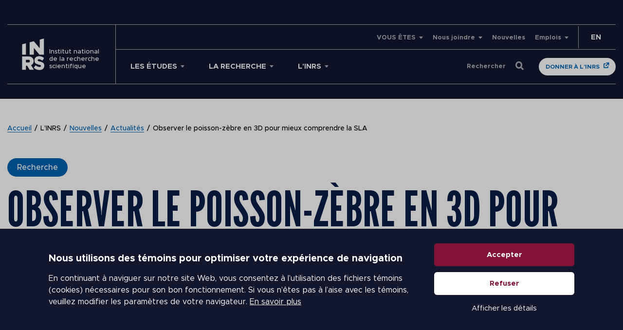

--- FILE ---
content_type: text/html; charset=UTF-8
request_url: https://inrs.ca/actualites/observer-le-poisson-zebre-en-3d-pour-mieux-comprendre-la-sla/
body_size: 39158
content:
<!doctype html>
<!--[if lt IE 9]><html class="no-js no-svg ie lt-ie9 lt-ie8 lt-ie7" lang="fr-FR"> <![endif]-->
<!--[if IE 9]><html class="no-js no-svg ie ie9 lt-ie9 lt-ie8" lang="fr-FR"> <![endif]-->
<!--[if gt IE 9]><!-->
<html class="no-js no-svg" lang="fr-FR"> 
<!--<![endif]-->
<head><meta charset="UTF-8" /><script>if(navigator.userAgent.match(/MSIE|Internet Explorer/i)||navigator.userAgent.match(/Trident\/7\..*?rv:11/i)){var href=document.location.href;if(!href.match(/[?&]nowprocket/)){if(href.indexOf("?")==-1){if(href.indexOf("#")==-1){document.location.href=href+"?nowprocket=1"}else{document.location.href=href.replace("#","?nowprocket=1#")}}else{if(href.indexOf("#")==-1){document.location.href=href+"&nowprocket=1"}else{document.location.href=href.replace("#","&nowprocket=1#")}}}}</script><script>(()=>{class RocketLazyLoadScripts{constructor(){this.v="2.0.4",this.userEvents=["keydown","keyup","mousedown","mouseup","mousemove","mouseover","mouseout","touchmove","touchstart","touchend","touchcancel","wheel","click","dblclick","input"],this.attributeEvents=["onblur","onclick","oncontextmenu","ondblclick","onfocus","onmousedown","onmouseenter","onmouseleave","onmousemove","onmouseout","onmouseover","onmouseup","onmousewheel","onscroll","onsubmit"]}async t(){this.i(),this.o(),/iP(ad|hone)/.test(navigator.userAgent)&&this.h(),this.u(),this.l(this),this.m(),this.k(this),this.p(this),this._(),await Promise.all([this.R(),this.L()]),this.lastBreath=Date.now(),this.S(this),this.P(),this.D(),this.O(),this.M(),await this.C(this.delayedScripts.normal),await this.C(this.delayedScripts.defer),await this.C(this.delayedScripts.async),await this.T(),await this.F(),await this.j(),await this.A(),window.dispatchEvent(new Event("rocket-allScriptsLoaded")),this.everythingLoaded=!0,this.lastTouchEnd&&await new Promise(t=>setTimeout(t,500-Date.now()+this.lastTouchEnd)),this.I(),this.H(),this.U(),this.W()}i(){this.CSPIssue=sessionStorage.getItem("rocketCSPIssue"),document.addEventListener("securitypolicyviolation",t=>{this.CSPIssue||"script-src-elem"!==t.violatedDirective||"data"!==t.blockedURI||(this.CSPIssue=!0,sessionStorage.setItem("rocketCSPIssue",!0))},{isRocket:!0})}o(){window.addEventListener("pageshow",t=>{this.persisted=t.persisted,this.realWindowLoadedFired=!0},{isRocket:!0}),window.addEventListener("pagehide",()=>{this.onFirstUserAction=null},{isRocket:!0})}h(){let t;function e(e){t=e}window.addEventListener("touchstart",e,{isRocket:!0}),window.addEventListener("touchend",function i(o){o.changedTouches[0]&&t.changedTouches[0]&&Math.abs(o.changedTouches[0].pageX-t.changedTouches[0].pageX)<10&&Math.abs(o.changedTouches[0].pageY-t.changedTouches[0].pageY)<10&&o.timeStamp-t.timeStamp<200&&(window.removeEventListener("touchstart",e,{isRocket:!0}),window.removeEventListener("touchend",i,{isRocket:!0}),"INPUT"===o.target.tagName&&"text"===o.target.type||(o.target.dispatchEvent(new TouchEvent("touchend",{target:o.target,bubbles:!0})),o.target.dispatchEvent(new MouseEvent("mouseover",{target:o.target,bubbles:!0})),o.target.dispatchEvent(new PointerEvent("click",{target:o.target,bubbles:!0,cancelable:!0,detail:1,clientX:o.changedTouches[0].clientX,clientY:o.changedTouches[0].clientY})),event.preventDefault()))},{isRocket:!0})}q(t){this.userActionTriggered||("mousemove"!==t.type||this.firstMousemoveIgnored?"keyup"===t.type||"mouseover"===t.type||"mouseout"===t.type||(this.userActionTriggered=!0,this.onFirstUserAction&&this.onFirstUserAction()):this.firstMousemoveIgnored=!0),"click"===t.type&&t.preventDefault(),t.stopPropagation(),t.stopImmediatePropagation(),"touchstart"===this.lastEvent&&"touchend"===t.type&&(this.lastTouchEnd=Date.now()),"click"===t.type&&(this.lastTouchEnd=0),this.lastEvent=t.type,t.composedPath&&t.composedPath()[0].getRootNode()instanceof ShadowRoot&&(t.rocketTarget=t.composedPath()[0]),this.savedUserEvents.push(t)}u(){this.savedUserEvents=[],this.userEventHandler=this.q.bind(this),this.userEvents.forEach(t=>window.addEventListener(t,this.userEventHandler,{passive:!1,isRocket:!0})),document.addEventListener("visibilitychange",this.userEventHandler,{isRocket:!0})}U(){this.userEvents.forEach(t=>window.removeEventListener(t,this.userEventHandler,{passive:!1,isRocket:!0})),document.removeEventListener("visibilitychange",this.userEventHandler,{isRocket:!0}),this.savedUserEvents.forEach(t=>{(t.rocketTarget||t.target).dispatchEvent(new window[t.constructor.name](t.type,t))})}m(){const t="return false",e=Array.from(this.attributeEvents,t=>"data-rocket-"+t),i="["+this.attributeEvents.join("],[")+"]",o="[data-rocket-"+this.attributeEvents.join("],[data-rocket-")+"]",s=(e,i,o)=>{o&&o!==t&&(e.setAttribute("data-rocket-"+i,o),e["rocket"+i]=new Function("event",o),e.setAttribute(i,t))};new MutationObserver(t=>{for(const n of t)"attributes"===n.type&&(n.attributeName.startsWith("data-rocket-")||this.everythingLoaded?n.attributeName.startsWith("data-rocket-")&&this.everythingLoaded&&this.N(n.target,n.attributeName.substring(12)):s(n.target,n.attributeName,n.target.getAttribute(n.attributeName))),"childList"===n.type&&n.addedNodes.forEach(t=>{if(t.nodeType===Node.ELEMENT_NODE)if(this.everythingLoaded)for(const i of[t,...t.querySelectorAll(o)])for(const t of i.getAttributeNames())e.includes(t)&&this.N(i,t.substring(12));else for(const e of[t,...t.querySelectorAll(i)])for(const t of e.getAttributeNames())this.attributeEvents.includes(t)&&s(e,t,e.getAttribute(t))})}).observe(document,{subtree:!0,childList:!0,attributeFilter:[...this.attributeEvents,...e]})}I(){this.attributeEvents.forEach(t=>{document.querySelectorAll("[data-rocket-"+t+"]").forEach(e=>{this.N(e,t)})})}N(t,e){const i=t.getAttribute("data-rocket-"+e);i&&(t.setAttribute(e,i),t.removeAttribute("data-rocket-"+e))}k(t){Object.defineProperty(HTMLElement.prototype,"onclick",{get(){return this.rocketonclick||null},set(e){this.rocketonclick=e,this.setAttribute(t.everythingLoaded?"onclick":"data-rocket-onclick","this.rocketonclick(event)")}})}S(t){function e(e,i){let o=e[i];e[i]=null,Object.defineProperty(e,i,{get:()=>o,set(s){t.everythingLoaded?o=s:e["rocket"+i]=o=s}})}e(document,"onreadystatechange"),e(window,"onload"),e(window,"onpageshow");try{Object.defineProperty(document,"readyState",{get:()=>t.rocketReadyState,set(e){t.rocketReadyState=e},configurable:!0}),document.readyState="loading"}catch(t){console.log("WPRocket DJE readyState conflict, bypassing")}}l(t){this.originalAddEventListener=EventTarget.prototype.addEventListener,this.originalRemoveEventListener=EventTarget.prototype.removeEventListener,this.savedEventListeners=[],EventTarget.prototype.addEventListener=function(e,i,o){o&&o.isRocket||!t.B(e,this)&&!t.userEvents.includes(e)||t.B(e,this)&&!t.userActionTriggered||e.startsWith("rocket-")||t.everythingLoaded?t.originalAddEventListener.call(this,e,i,o):(t.savedEventListeners.push({target:this,remove:!1,type:e,func:i,options:o}),"mouseenter"!==e&&"mouseleave"!==e||t.originalAddEventListener.call(this,e,t.savedUserEvents.push,o))},EventTarget.prototype.removeEventListener=function(e,i,o){o&&o.isRocket||!t.B(e,this)&&!t.userEvents.includes(e)||t.B(e,this)&&!t.userActionTriggered||e.startsWith("rocket-")||t.everythingLoaded?t.originalRemoveEventListener.call(this,e,i,o):t.savedEventListeners.push({target:this,remove:!0,type:e,func:i,options:o})}}J(t,e){this.savedEventListeners=this.savedEventListeners.filter(i=>{let o=i.type,s=i.target||window;return e!==o||t!==s||(this.B(o,s)&&(i.type="rocket-"+o),this.$(i),!1)})}H(){EventTarget.prototype.addEventListener=this.originalAddEventListener,EventTarget.prototype.removeEventListener=this.originalRemoveEventListener,this.savedEventListeners.forEach(t=>this.$(t))}$(t){t.remove?this.originalRemoveEventListener.call(t.target,t.type,t.func,t.options):this.originalAddEventListener.call(t.target,t.type,t.func,t.options)}p(t){let e;function i(e){return t.everythingLoaded?e:e.split(" ").map(t=>"load"===t||t.startsWith("load.")?"rocket-jquery-load":t).join(" ")}function o(o){function s(e){const s=o.fn[e];o.fn[e]=o.fn.init.prototype[e]=function(){return this[0]===window&&t.userActionTriggered&&("string"==typeof arguments[0]||arguments[0]instanceof String?arguments[0]=i(arguments[0]):"object"==typeof arguments[0]&&Object.keys(arguments[0]).forEach(t=>{const e=arguments[0][t];delete arguments[0][t],arguments[0][i(t)]=e})),s.apply(this,arguments),this}}if(o&&o.fn&&!t.allJQueries.includes(o)){const e={DOMContentLoaded:[],"rocket-DOMContentLoaded":[]};for(const t in e)document.addEventListener(t,()=>{e[t].forEach(t=>t())},{isRocket:!0});o.fn.ready=o.fn.init.prototype.ready=function(i){function s(){parseInt(o.fn.jquery)>2?setTimeout(()=>i.bind(document)(o)):i.bind(document)(o)}return"function"==typeof i&&(t.realDomReadyFired?!t.userActionTriggered||t.fauxDomReadyFired?s():e["rocket-DOMContentLoaded"].push(s):e.DOMContentLoaded.push(s)),o([])},s("on"),s("one"),s("off"),t.allJQueries.push(o)}e=o}t.allJQueries=[],o(window.jQuery),Object.defineProperty(window,"jQuery",{get:()=>e,set(t){o(t)}})}P(){const t=new Map;document.write=document.writeln=function(e){const i=document.currentScript,o=document.createRange(),s=i.parentElement;let n=t.get(i);void 0===n&&(n=i.nextSibling,t.set(i,n));const c=document.createDocumentFragment();o.setStart(c,0),c.appendChild(o.createContextualFragment(e)),s.insertBefore(c,n)}}async R(){return new Promise(t=>{this.userActionTriggered?t():this.onFirstUserAction=t})}async L(){return new Promise(t=>{document.addEventListener("DOMContentLoaded",()=>{this.realDomReadyFired=!0,t()},{isRocket:!0})})}async j(){return this.realWindowLoadedFired?Promise.resolve():new Promise(t=>{window.addEventListener("load",t,{isRocket:!0})})}M(){this.pendingScripts=[];this.scriptsMutationObserver=new MutationObserver(t=>{for(const e of t)e.addedNodes.forEach(t=>{"SCRIPT"!==t.tagName||t.noModule||t.isWPRocket||this.pendingScripts.push({script:t,promise:new Promise(e=>{const i=()=>{const i=this.pendingScripts.findIndex(e=>e.script===t);i>=0&&this.pendingScripts.splice(i,1),e()};t.addEventListener("load",i,{isRocket:!0}),t.addEventListener("error",i,{isRocket:!0}),setTimeout(i,1e3)})})})}),this.scriptsMutationObserver.observe(document,{childList:!0,subtree:!0})}async F(){await this.X(),this.pendingScripts.length?(await this.pendingScripts[0].promise,await this.F()):this.scriptsMutationObserver.disconnect()}D(){this.delayedScripts={normal:[],async:[],defer:[]},document.querySelectorAll("script[type$=rocketlazyloadscript]").forEach(t=>{t.hasAttribute("data-rocket-src")?t.hasAttribute("async")&&!1!==t.async?this.delayedScripts.async.push(t):t.hasAttribute("defer")&&!1!==t.defer||"module"===t.getAttribute("data-rocket-type")?this.delayedScripts.defer.push(t):this.delayedScripts.normal.push(t):this.delayedScripts.normal.push(t)})}async _(){await this.L();let t=[];document.querySelectorAll("script[type$=rocketlazyloadscript][data-rocket-src]").forEach(e=>{let i=e.getAttribute("data-rocket-src");if(i&&!i.startsWith("data:")){i.startsWith("//")&&(i=location.protocol+i);try{const o=new URL(i).origin;o!==location.origin&&t.push({src:o,crossOrigin:e.crossOrigin||"module"===e.getAttribute("data-rocket-type")})}catch(t){}}}),t=[...new Map(t.map(t=>[JSON.stringify(t),t])).values()],this.Y(t,"preconnect")}async G(t){if(await this.K(),!0!==t.noModule||!("noModule"in HTMLScriptElement.prototype))return new Promise(e=>{let i;function o(){(i||t).setAttribute("data-rocket-status","executed"),e()}try{if(navigator.userAgent.includes("Firefox/")||""===navigator.vendor||this.CSPIssue)i=document.createElement("script"),[...t.attributes].forEach(t=>{let e=t.nodeName;"type"!==e&&("data-rocket-type"===e&&(e="type"),"data-rocket-src"===e&&(e="src"),i.setAttribute(e,t.nodeValue))}),t.text&&(i.text=t.text),t.nonce&&(i.nonce=t.nonce),i.hasAttribute("src")?(i.addEventListener("load",o,{isRocket:!0}),i.addEventListener("error",()=>{i.setAttribute("data-rocket-status","failed-network"),e()},{isRocket:!0}),setTimeout(()=>{i.isConnected||e()},1)):(i.text=t.text,o()),i.isWPRocket=!0,t.parentNode.replaceChild(i,t);else{const i=t.getAttribute("data-rocket-type"),s=t.getAttribute("data-rocket-src");i?(t.type=i,t.removeAttribute("data-rocket-type")):t.removeAttribute("type"),t.addEventListener("load",o,{isRocket:!0}),t.addEventListener("error",i=>{this.CSPIssue&&i.target.src.startsWith("data:")?(console.log("WPRocket: CSP fallback activated"),t.removeAttribute("src"),this.G(t).then(e)):(t.setAttribute("data-rocket-status","failed-network"),e())},{isRocket:!0}),s?(t.fetchPriority="high",t.removeAttribute("data-rocket-src"),t.src=s):t.src="data:text/javascript;base64,"+window.btoa(unescape(encodeURIComponent(t.text)))}}catch(i){t.setAttribute("data-rocket-status","failed-transform"),e()}});t.setAttribute("data-rocket-status","skipped")}async C(t){const e=t.shift();return e?(e.isConnected&&await this.G(e),this.C(t)):Promise.resolve()}O(){this.Y([...this.delayedScripts.normal,...this.delayedScripts.defer,...this.delayedScripts.async],"preload")}Y(t,e){this.trash=this.trash||[];let i=!0;var o=document.createDocumentFragment();t.forEach(t=>{const s=t.getAttribute&&t.getAttribute("data-rocket-src")||t.src;if(s&&!s.startsWith("data:")){const n=document.createElement("link");n.href=s,n.rel=e,"preconnect"!==e&&(n.as="script",n.fetchPriority=i?"high":"low"),t.getAttribute&&"module"===t.getAttribute("data-rocket-type")&&(n.crossOrigin=!0),t.crossOrigin&&(n.crossOrigin=t.crossOrigin),t.integrity&&(n.integrity=t.integrity),t.nonce&&(n.nonce=t.nonce),o.appendChild(n),this.trash.push(n),i=!1}}),document.head.appendChild(o)}W(){this.trash.forEach(t=>t.remove())}async T(){try{document.readyState="interactive"}catch(t){}this.fauxDomReadyFired=!0;try{await this.K(),this.J(document,"readystatechange"),document.dispatchEvent(new Event("rocket-readystatechange")),await this.K(),document.rocketonreadystatechange&&document.rocketonreadystatechange(),await this.K(),this.J(document,"DOMContentLoaded"),document.dispatchEvent(new Event("rocket-DOMContentLoaded")),await this.K(),this.J(window,"DOMContentLoaded"),window.dispatchEvent(new Event("rocket-DOMContentLoaded"))}catch(t){console.error(t)}}async A(){try{document.readyState="complete"}catch(t){}try{await this.K(),this.J(document,"readystatechange"),document.dispatchEvent(new Event("rocket-readystatechange")),await this.K(),document.rocketonreadystatechange&&document.rocketonreadystatechange(),await this.K(),this.J(window,"load"),window.dispatchEvent(new Event("rocket-load")),await this.K(),window.rocketonload&&window.rocketonload(),await this.K(),this.allJQueries.forEach(t=>t(window).trigger("rocket-jquery-load")),await this.K(),this.J(window,"pageshow");const t=new Event("rocket-pageshow");t.persisted=this.persisted,window.dispatchEvent(t),await this.K(),window.rocketonpageshow&&window.rocketonpageshow({persisted:this.persisted})}catch(t){console.error(t)}}async K(){Date.now()-this.lastBreath>45&&(await this.X(),this.lastBreath=Date.now())}async X(){return document.hidden?new Promise(t=>setTimeout(t)):new Promise(t=>requestAnimationFrame(t))}B(t,e){return e===document&&"readystatechange"===t||(e===document&&"DOMContentLoaded"===t||(e===window&&"DOMContentLoaded"===t||(e===window&&"load"===t||e===window&&"pageshow"===t)))}static run(){(new RocketLazyLoadScripts).t()}}RocketLazyLoadScripts.run()})();</script>
	
	<meta name="viewport" content="width=device-width, initial-scale=1">
    <link data-minify="1" rel="stylesheet" href="https://inrs.ca/wp-content/cache/min/1/wp-content/themes/inrs/style.css?ver=1754585537" type="text/css" media="screen" />
    
    <meta http-equiv="X-UA-Compatible" content="IE=edge">
    <meta name="viewport" content="width=device-width, initial-scale=1">
	<link rel="shortcut icon" href="https://inrs.ca/wp-content/themes/inrs/favicon.ico" />
	<script type="rocketlazyloadscript" data-rocket-type="text/javascript" data-rocket-src="//platform-api.sharethis.com/js/sharethis.js#property=5e7218532cf63700122077bb&product=custom-share-buttons" data-rocket-defer defer></script>
	<script type="rocketlazyloadscript" data-rocket-type="text/javascript" data-cookieconsent="ignore">
	window.dataLayer = window.dataLayer || [];

	function gtag() {
		dataLayer.push(arguments);
	}

	gtag("consent", "default", {
		ad_personalization: "denied",
		ad_storage: "denied",
		ad_user_data: "denied",
		analytics_storage: "denied",
		functionality_storage: "denied",
		personalization_storage: "denied",
		security_storage: "granted",
		wait_for_update: 500,
	});
	gtag("set", "ads_data_redaction", true);
	</script>
<script type="text/javascript"
		id="Cookiebot"
		src="https://consent.cookiebot.com/uc.js"
		data-implementation="wp"
		data-cbid="faab12b9-cb0d-4b17-9eba-dd94c4ecf98f"
							data-blockingmode="auto"
	 data-rocket-defer defer></script>
<meta name='robots' content='index, follow, max-image-preview:large, max-snippet:-1, max-video-preview:-1' />
	<style>img:is([sizes="auto" i], [sizes^="auto," i]) { contain-intrinsic-size: 3000px 1500px }</style>
	<link rel="alternate" hreflang="en" href="https://inrs.ca/en/news/imaging-zebrafish-movements-in-3d-to-better-understand-als-disease/" />
<link rel="alternate" hreflang="fr" href="https://inrs.ca/actualites/observer-le-poisson-zebre-en-3d-pour-mieux-comprendre-la-sla/" />
<link rel="alternate" hreflang="x-default" href="https://inrs.ca/actualites/observer-le-poisson-zebre-en-3d-pour-mieux-comprendre-la-sla/" />

	<!-- This site is optimized with the Yoast SEO Premium plugin v26.1 (Yoast SEO v26.1.1) - https://yoast.com/wordpress/plugins/seo/ -->
	<title>Observer le poisson-zèbre en 3D pour mieux comprendre la SLA | INRS</title>
	<meta name="description" content="Une équipe interdisciplinaire de l’INRS utilise une technique d’imagerie novatrice pour mieux comprendre les déficits moteurs, un symptôme de la sclérose latérale amyotrophique (SLA)." />
	<link rel="canonical" href="https://inrs.ca/actualites/observer-le-poisson-zebre-en-3d-pour-mieux-comprendre-la-sla/" />
	<meta property="og:locale" content="fr_FR" />
	<meta property="og:type" content="article" />
	<meta property="og:title" content="Observer le poisson-zèbre en 3D pour mieux comprendre la SLA" />
	<meta property="og:description" content="Une équipe interdisciplinaire de l’INRS utilise une technique d’imagerie novatrice pour mieux comprendre les déficits moteurs, un symptôme de la sclérose latérale amyotrophique (SLA)." />
	<meta property="og:url" content="https://inrs.ca/actualites/observer-le-poisson-zebre-en-3d-pour-mieux-comprendre-la-sla/" />
	<meta property="og:site_name" content="INRS" />
	<meta property="article:publisher" content="https://www.facebook.com/inrsciences/" />
	<meta property="article:published_time" content="2021-01-29T15:21:45+00:00" />
	<meta property="article:modified_time" content="2021-05-21T15:45:38+00:00" />
	<meta property="og:image" content="https://inrs.ca/wp-content/uploads/2021/01/Observer-poisson-zebre-3D-comprendre-sla.jpg" />
	<meta property="og:image:width" content="1200" />
	<meta property="og:image:height" content="805" />
	<meta property="og:image:type" content="image/jpeg" />
	<meta name="author" content="Hélène Simard" />
	<meta name="twitter:card" content="summary_large_image" />
	<meta name="twitter:creator" content="@inrsciences" />
	<meta name="twitter:site" content="@inrsciences" />
	<meta name="twitter:label1" content="Écrit par" />
	<meta name="twitter:data1" content="Hélène Simard" />
	<meta name="twitter:label2" content="Durée de lecture estimée" />
	<meta name="twitter:data2" content="5 minutes" />
	<script type="application/ld+json" class="yoast-schema-graph">{"@context":"https://schema.org","@graph":[{"@type":"WebPage","@id":"https://inrs.ca/actualites/observer-le-poisson-zebre-en-3d-pour-mieux-comprendre-la-sla/","url":"https://inrs.ca/actualites/observer-le-poisson-zebre-en-3d-pour-mieux-comprendre-la-sla/","name":"Observer le poisson-zèbre en 3D pour mieux comprendre la SLA | INRS","isPartOf":{"@id":"https://inrs.ca/#website"},"primaryImageOfPage":{"@id":"https://inrs.ca/actualites/observer-le-poisson-zebre-en-3d-pour-mieux-comprendre-la-sla/#primaryimage"},"image":{"@id":"https://inrs.ca/actualites/observer-le-poisson-zebre-en-3d-pour-mieux-comprendre-la-sla/#primaryimage"},"thumbnailUrl":"https://inrs.ca/wp-content/uploads/2021/01/Observer-poisson-zebre-3D-comprendre-sla.jpg","datePublished":"2021-01-29T15:21:45+00:00","dateModified":"2021-05-21T15:45:38+00:00","author":{"@id":"https://inrs.ca/#/schema/person/18b5b169c8da14667452c5dcdb4b5c23"},"description":"Une équipe interdisciplinaire de l’INRS utilise une technique d’imagerie novatrice pour mieux comprendre les déficits moteurs, un symptôme de la sclérose latérale amyotrophique (SLA).","breadcrumb":{"@id":"https://inrs.ca/actualites/observer-le-poisson-zebre-en-3d-pour-mieux-comprendre-la-sla/#breadcrumb"},"inLanguage":"fr-FR","potentialAction":[{"@type":"ReadAction","target":["https://inrs.ca/actualites/observer-le-poisson-zebre-en-3d-pour-mieux-comprendre-la-sla/"]}]},{"@type":"ImageObject","inLanguage":"fr-FR","@id":"https://inrs.ca/actualites/observer-le-poisson-zebre-en-3d-pour-mieux-comprendre-la-sla/#primaryimage","url":"https://inrs.ca/wp-content/uploads/2021/01/Observer-poisson-zebre-3D-comprendre-sla.jpg","contentUrl":"https://inrs.ca/wp-content/uploads/2021/01/Observer-poisson-zebre-3D-comprendre-sla.jpg","width":1200,"height":805},{"@type":"BreadcrumbList","@id":"https://inrs.ca/actualites/observer-le-poisson-zebre-en-3d-pour-mieux-comprendre-la-sla/#breadcrumb","itemListElement":[{"@type":"ListItem","position":1,"name":"Accueil","item":"https://inrs.ca/"},{"@type":"ListItem","position":2,"name":"L&rsquo;INRS","item":"https://inrs.ca/linrs/"},{"@type":"ListItem","position":3,"name":"Nouvelles","item":"https://inrs.ca/linrs/nouvelles/"},{"@type":"ListItem","position":4,"name":"Actualités","item":"https://inrs.ca/linrs/salle-de-nouvelles/actualites/"},{"@type":"ListItem","position":5,"name":"Observer le poisson-zèbre en 3D pour mieux comprendre la SLA"}]},{"@type":"WebSite","@id":"https://inrs.ca/#website","url":"https://inrs.ca/","name":"INRS","description":"Institut national de la recherche scientifique","potentialAction":[{"@type":"SearchAction","target":{"@type":"EntryPoint","urlTemplate":"https://inrs.ca/?s={search_term_string}"},"query-input":{"@type":"PropertyValueSpecification","valueRequired":true,"valueName":"search_term_string"}}],"inLanguage":"fr-FR"},{"@type":"Person","@id":"https://inrs.ca/#/schema/person/18b5b169c8da14667452c5dcdb4b5c23","name":"Hélène Simard","image":{"@type":"ImageObject","inLanguage":"fr-FR","@id":"https://inrs.ca/#/schema/person/image/","url":"https://secure.gravatar.com/avatar/f1e2c99b56bcdff729ad8fa9b27aac2bea3560f7f6411044cdc579a0f4cf1e03?s=96&d=mm&r=g","contentUrl":"https://secure.gravatar.com/avatar/f1e2c99b56bcdff729ad8fa9b27aac2bea3560f7f6411044cdc579a0f4cf1e03?s=96&d=mm&r=g","caption":"Hélène Simard"}}]}</script>
	<!-- / Yoast SEO Premium plugin. -->


<link rel='dns-prefetch' href='//maps.googleapis.com' />
<link rel='dns-prefetch' href='//unpkg.com' />

<link rel="alternate" type="application/rss+xml" title="INRS &raquo; Flux" href="https://inrs.ca/feed/" />
<link rel="alternate" type="application/rss+xml" title="INRS &raquo; Flux des commentaires" href="https://inrs.ca/comments/feed/" />
		<!-- This site uses the Google Analytics by MonsterInsights plugin v9.6.0 - Using Analytics tracking - https://www.monsterinsights.com/ -->
							<script type="rocketlazyloadscript" data-rocket-src="//www.googletagmanager.com/gtag/js?id=G-529994B7VR"  data-cfasync="false" data-wpfc-render="false" data-rocket-type="text/javascript" async></script>
			<script type="rocketlazyloadscript" data-cfasync="false" data-wpfc-render="false" data-rocket-type="text/javascript">
				var mi_version = '9.6.0';
				var mi_track_user = true;
				var mi_no_track_reason = '';
								var MonsterInsightsDefaultLocations = {"page_location":"https:\/\/inrs.ca\/actualites\/observer-le-poisson-zebre-en-3d-pour-mieux-comprendre-la-sla\/"};
								if ( typeof MonsterInsightsPrivacyGuardFilter === 'function' ) {
					var MonsterInsightsLocations = (typeof MonsterInsightsExcludeQuery === 'object') ? MonsterInsightsPrivacyGuardFilter( MonsterInsightsExcludeQuery ) : MonsterInsightsPrivacyGuardFilter( MonsterInsightsDefaultLocations );
				} else {
					var MonsterInsightsLocations = (typeof MonsterInsightsExcludeQuery === 'object') ? MonsterInsightsExcludeQuery : MonsterInsightsDefaultLocations;
				}

								var disableStrs = [
										'ga-disable-G-529994B7VR',
									];

				/* Function to detect opted out users */
				function __gtagTrackerIsOptedOut() {
					for (var index = 0; index < disableStrs.length; index++) {
						if (document.cookie.indexOf(disableStrs[index] + '=true') > -1) {
							return true;
						}
					}

					return false;
				}

				/* Disable tracking if the opt-out cookie exists. */
				if (__gtagTrackerIsOptedOut()) {
					for (var index = 0; index < disableStrs.length; index++) {
						window[disableStrs[index]] = true;
					}
				}

				/* Opt-out function */
				function __gtagTrackerOptout() {
					for (var index = 0; index < disableStrs.length; index++) {
						document.cookie = disableStrs[index] + '=true; expires=Thu, 31 Dec 2099 23:59:59 UTC; path=/';
						window[disableStrs[index]] = true;
					}
				}

				if ('undefined' === typeof gaOptout) {
					function gaOptout() {
						__gtagTrackerOptout();
					}
				}
								window.dataLayer = window.dataLayer || [];

				window.MonsterInsightsDualTracker = {
					helpers: {},
					trackers: {},
				};
				if (mi_track_user) {
					function __gtagDataLayer() {
						dataLayer.push(arguments);
					}

					function __gtagTracker(type, name, parameters) {
						if (!parameters) {
							parameters = {};
						}

						if (parameters.send_to) {
							__gtagDataLayer.apply(null, arguments);
							return;
						}

						if (type === 'event') {
														parameters.send_to = monsterinsights_frontend.v4_id;
							var hookName = name;
							if (typeof parameters['event_category'] !== 'undefined') {
								hookName = parameters['event_category'] + ':' + name;
							}

							if (typeof MonsterInsightsDualTracker.trackers[hookName] !== 'undefined') {
								MonsterInsightsDualTracker.trackers[hookName](parameters);
							} else {
								__gtagDataLayer('event', name, parameters);
							}
							
						} else {
							__gtagDataLayer.apply(null, arguments);
						}
					}

					__gtagTracker('js', new Date());
					__gtagTracker('set', {
						'developer_id.dZGIzZG': true,
											});
					if ( MonsterInsightsLocations.page_location ) {
						__gtagTracker('set', MonsterInsightsLocations);
					}
										__gtagTracker('config', 'G-529994B7VR', {"allow_anchor":"true","forceSSL":"true","link_attribution":"true","page_path":location.pathname + location.search + location.hash} );
															window.gtag = __gtagTracker;										(function () {
						/* https://developers.google.com/analytics/devguides/collection/analyticsjs/ */
						/* ga and __gaTracker compatibility shim. */
						var noopfn = function () {
							return null;
						};
						var newtracker = function () {
							return new Tracker();
						};
						var Tracker = function () {
							return null;
						};
						var p = Tracker.prototype;
						p.get = noopfn;
						p.set = noopfn;
						p.send = function () {
							var args = Array.prototype.slice.call(arguments);
							args.unshift('send');
							__gaTracker.apply(null, args);
						};
						var __gaTracker = function () {
							var len = arguments.length;
							if (len === 0) {
								return;
							}
							var f = arguments[len - 1];
							if (typeof f !== 'object' || f === null || typeof f.hitCallback !== 'function') {
								if ('send' === arguments[0]) {
									var hitConverted, hitObject = false, action;
									if ('event' === arguments[1]) {
										if ('undefined' !== typeof arguments[3]) {
											hitObject = {
												'eventAction': arguments[3],
												'eventCategory': arguments[2],
												'eventLabel': arguments[4],
												'value': arguments[5] ? arguments[5] : 1,
											}
										}
									}
									if ('pageview' === arguments[1]) {
										if ('undefined' !== typeof arguments[2]) {
											hitObject = {
												'eventAction': 'page_view',
												'page_path': arguments[2],
											}
										}
									}
									if (typeof arguments[2] === 'object') {
										hitObject = arguments[2];
									}
									if (typeof arguments[5] === 'object') {
										Object.assign(hitObject, arguments[5]);
									}
									if ('undefined' !== typeof arguments[1].hitType) {
										hitObject = arguments[1];
										if ('pageview' === hitObject.hitType) {
											hitObject.eventAction = 'page_view';
										}
									}
									if (hitObject) {
										action = 'timing' === arguments[1].hitType ? 'timing_complete' : hitObject.eventAction;
										hitConverted = mapArgs(hitObject);
										__gtagTracker('event', action, hitConverted);
									}
								}
								return;
							}

							function mapArgs(args) {
								var arg, hit = {};
								var gaMap = {
									'eventCategory': 'event_category',
									'eventAction': 'event_action',
									'eventLabel': 'event_label',
									'eventValue': 'event_value',
									'nonInteraction': 'non_interaction',
									'timingCategory': 'event_category',
									'timingVar': 'name',
									'timingValue': 'value',
									'timingLabel': 'event_label',
									'page': 'page_path',
									'location': 'page_location',
									'title': 'page_title',
									'referrer' : 'page_referrer',
								};
								for (arg in args) {
																		if (!(!args.hasOwnProperty(arg) || !gaMap.hasOwnProperty(arg))) {
										hit[gaMap[arg]] = args[arg];
									} else {
										hit[arg] = args[arg];
									}
								}
								return hit;
							}

							try {
								f.hitCallback();
							} catch (ex) {
							}
						};
						__gaTracker.create = newtracker;
						__gaTracker.getByName = newtracker;
						__gaTracker.getAll = function () {
							return [];
						};
						__gaTracker.remove = noopfn;
						__gaTracker.loaded = true;
						window['__gaTracker'] = __gaTracker;
					})();
									} else {
										console.log("");
					(function () {
						function __gtagTracker() {
							return null;
						}

						window['__gtagTracker'] = __gtagTracker;
						window['gtag'] = __gtagTracker;
					})();
									}
			</script>
				<!-- / Google Analytics by MonsterInsights -->
			<script type="rocketlazyloadscript" data-cfasync="false" data-wpfc-render="false" data-rocket-type="text/javascript">
		if (window.hasOwnProperty('MonsterInsightsDualTracker')){
			window.MonsterInsightsDualTracker.trackers['form:impression'] = function (parameters) {
				__gtagDataLayer('event', 'form_impression', {
					form_id: parameters.event_label,
					content_type: 'form',
					non_interaction: true,
					send_to: parameters.send_to,
				});
			};

			window.MonsterInsightsDualTracker.trackers['form:conversion'] = function (parameters) {
				__gtagDataLayer('event', 'generate_lead', {
					form_id: parameters.event_label,
					send_to: parameters.send_to,
				});
			};
		}
	</script>
	<link data-minify="1" rel='stylesheet' id='formidable-css' href='https://inrs.ca/wp-content/cache/background-css/1/inrs.ca/wp-content/cache/min/1/wp-content/plugins/formidable/css/formidableforms.css?ver=1754585537&wpr_t=1768535274' type='text/css' media='all' />
<style id='wp-emoji-styles-inline-css' type='text/css'>

	img.wp-smiley, img.emoji {
		display: inline !important;
		border: none !important;
		box-shadow: none !important;
		height: 1em !important;
		width: 1em !important;
		margin: 0 0.07em !important;
		vertical-align: -0.1em !important;
		background: none !important;
		padding: 0 !important;
	}
</style>
<link rel='stylesheet' id='wp-block-library-css' href='https://inrs.ca/wp-includes/css/dist/block-library/style.min.css?ver=6.8.3' type='text/css' media='all' />
<style id='global-styles-inline-css' type='text/css'>
:root{--wp--preset--aspect-ratio--square: 1;--wp--preset--aspect-ratio--4-3: 4/3;--wp--preset--aspect-ratio--3-4: 3/4;--wp--preset--aspect-ratio--3-2: 3/2;--wp--preset--aspect-ratio--2-3: 2/3;--wp--preset--aspect-ratio--16-9: 16/9;--wp--preset--aspect-ratio--9-16: 9/16;--wp--preset--color--black: #000000;--wp--preset--color--cyan-bluish-gray: #abb8c3;--wp--preset--color--white: #ffffff;--wp--preset--color--pale-pink: #f78da7;--wp--preset--color--vivid-red: #cf2e2e;--wp--preset--color--luminous-vivid-orange: #ff6900;--wp--preset--color--luminous-vivid-amber: #fcb900;--wp--preset--color--light-green-cyan: #7bdcb5;--wp--preset--color--vivid-green-cyan: #00d084;--wp--preset--color--pale-cyan-blue: #8ed1fc;--wp--preset--color--vivid-cyan-blue: #0693e3;--wp--preset--color--vivid-purple: #9b51e0;--wp--preset--color--darker: #0064B1;--wp--preset--color--light-blue: #C4CBD3;--wp--preset--color--blue: #0064B1;--wp--preset--color--new-dark-blue: #071D49;--wp--preset--color--new-light-blue: #74BBF1;--wp--preset--color--grey: #E6E6E8;--wp--preset--gradient--vivid-cyan-blue-to-vivid-purple: linear-gradient(135deg,rgba(6,147,227,1) 0%,rgb(155,81,224) 100%);--wp--preset--gradient--light-green-cyan-to-vivid-green-cyan: linear-gradient(135deg,rgb(122,220,180) 0%,rgb(0,208,130) 100%);--wp--preset--gradient--luminous-vivid-amber-to-luminous-vivid-orange: linear-gradient(135deg,rgba(252,185,0,1) 0%,rgba(255,105,0,1) 100%);--wp--preset--gradient--luminous-vivid-orange-to-vivid-red: linear-gradient(135deg,rgba(255,105,0,1) 0%,rgb(207,46,46) 100%);--wp--preset--gradient--very-light-gray-to-cyan-bluish-gray: linear-gradient(135deg,rgb(238,238,238) 0%,rgb(169,184,195) 100%);--wp--preset--gradient--cool-to-warm-spectrum: linear-gradient(135deg,rgb(74,234,220) 0%,rgb(151,120,209) 20%,rgb(207,42,186) 40%,rgb(238,44,130) 60%,rgb(251,105,98) 80%,rgb(254,248,76) 100%);--wp--preset--gradient--blush-light-purple: linear-gradient(135deg,rgb(255,206,236) 0%,rgb(152,150,240) 100%);--wp--preset--gradient--blush-bordeaux: linear-gradient(135deg,rgb(254,205,165) 0%,rgb(254,45,45) 50%,rgb(107,0,62) 100%);--wp--preset--gradient--luminous-dusk: linear-gradient(135deg,rgb(255,203,112) 0%,rgb(199,81,192) 50%,rgb(65,88,208) 100%);--wp--preset--gradient--pale-ocean: linear-gradient(135deg,rgb(255,245,203) 0%,rgb(182,227,212) 50%,rgb(51,167,181) 100%);--wp--preset--gradient--electric-grass: linear-gradient(135deg,rgb(202,248,128) 0%,rgb(113,206,126) 100%);--wp--preset--gradient--midnight: linear-gradient(135deg,rgb(2,3,129) 0%,rgb(40,116,252) 100%);--wp--preset--gradient--blue-gradient: linear-gradient(0deg, rgba(19, 23, 46, 1) 0%, rgba(19, 23, 46, 0.50) 100%);--wp--preset--font-size--small: clamp(0.8125rem, 0.7905rem + 0.0939vw, 0.875rem);--wp--preset--font-size--medium: clamp(1rem, 0.956rem + 0.1878vw, 1.125rem);--wp--preset--font-size--large: clamp(1.25rem, 1.162rem + 0.3756vw, 1.5rem);--wp--preset--font-size--x-large: clamp(25.014px, 1.563rem + ((1vw - 3.2px) * 2.047), 42px);--wp--preset--font-family--metropolis: 'Metropolis', Helvetica, Arial, sans-serif;--wp--preset--font-family--fjalla-one: 'Fjalla One', sans-serif;--wp--preset--font-family--league-gothic: 'League Gothic', sans-serif;--wp--preset--spacing--20: 0.44rem;--wp--preset--spacing--30: clamp(1.5rem, 5vw, 2rem);--wp--preset--spacing--40: clamp(1.8rem, 1.8rem + ((1vw - 0.48rem) * 2.885), 3rem);--wp--preset--spacing--50: clamp(2.5rem, 8vw, 4.5rem);--wp--preset--spacing--60: clamp(3.75rem, 10vw, 7rem);--wp--preset--spacing--70: clamp(5rem, 5.25rem + ((1vw - 0.48rem) * 9.096), 8rem);--wp--preset--spacing--80: clamp(7rem, 14vw, 11rem);--wp--preset--shadow--natural: 6px 6px 9px rgba(0, 0, 0, 0.2);--wp--preset--shadow--deep: 12px 12px 50px rgba(0, 0, 0, 0.4);--wp--preset--shadow--sharp: 6px 6px 0px rgba(0, 0, 0, 0.2);--wp--preset--shadow--outlined: 6px 6px 0px -3px rgba(255, 255, 255, 1), 6px 6px rgba(0, 0, 0, 1);--wp--preset--shadow--crisp: 6px 6px 0px rgba(0, 0, 0, 1);}:root { --wp--style--global--content-size: 90%;--wp--style--global--wide-size: 1150px; }:where(body) { margin: 0; }.wp-site-blocks > .alignleft { float: left; margin-right: 2em; }.wp-site-blocks > .alignright { float: right; margin-left: 2em; }.wp-site-blocks > .aligncenter { justify-content: center; margin-left: auto; margin-right: auto; }:where(.wp-site-blocks) > * { margin-block-start: 1.5rem; margin-block-end: 0; }:where(.wp-site-blocks) > :first-child { margin-block-start: 0; }:where(.wp-site-blocks) > :last-child { margin-block-end: 0; }:root { --wp--style--block-gap: 1.5rem; }:root :where(.is-layout-flow) > :first-child{margin-block-start: 0;}:root :where(.is-layout-flow) > :last-child{margin-block-end: 0;}:root :where(.is-layout-flow) > *{margin-block-start: 1.5rem;margin-block-end: 0;}:root :where(.is-layout-constrained) > :first-child{margin-block-start: 0;}:root :where(.is-layout-constrained) > :last-child{margin-block-end: 0;}:root :where(.is-layout-constrained) > *{margin-block-start: 1.5rem;margin-block-end: 0;}:root :where(.is-layout-flex){gap: 1.5rem;}:root :where(.is-layout-grid){gap: 1.5rem;}.is-layout-flow > .alignleft{float: left;margin-inline-start: 0;margin-inline-end: 2em;}.is-layout-flow > .alignright{float: right;margin-inline-start: 2em;margin-inline-end: 0;}.is-layout-flow > .aligncenter{margin-left: auto !important;margin-right: auto !important;}.is-layout-constrained > .alignleft{float: left;margin-inline-start: 0;margin-inline-end: 2em;}.is-layout-constrained > .alignright{float: right;margin-inline-start: 2em;margin-inline-end: 0;}.is-layout-constrained > .aligncenter{margin-left: auto !important;margin-right: auto !important;}.is-layout-constrained > :where(:not(.alignleft):not(.alignright):not(.alignfull)){max-width: var(--wp--style--global--content-size);margin-left: auto !important;margin-right: auto !important;}.is-layout-constrained > .alignwide{max-width: var(--wp--style--global--wide-size);}body .is-layout-flex{display: flex;}.is-layout-flex{flex-wrap: wrap;align-items: center;}.is-layout-flex > :is(*, div){margin: 0;}body .is-layout-grid{display: grid;}.is-layout-grid > :is(*, div){margin: 0;}body{color: var(--wp--preset--color--black);font-family: 'Metropolis', Helvetica, Arial, sans-serif;font-size: var(--wp--preset--font-size--medium);padding-top: 0px;padding-right: 0px;padding-bottom: 0px;padding-left: 0px;}a:where(:not(.wp-element-button)){color: #0064B1;text-decoration: underline;}:root :where(a:where(:not(.wp-element-button)):hover){color: var(--wp--preset--color--red);}:root :where(a:where(:not(.wp-element-button)):focus){color: var(--wp--preset--color--red);}h1{font-family: 'Metropolis', Helvetica, Arial, sans-serif;font-size: clamp(2.25rem, 1.9859rem + 1.1268vw, 3rem);font-weight: 600;line-height: clamp(2.5rem, 2.1479rem + 1.5023vw, 3.5rem);}h2{font-family: 'Metropolis', Helvetica, Arial, sans-serif;font-size: clamp(1.119rem, 1.119rem + ((1vw - 0.2rem) * 1.216), 1.75rem);font-weight: 600;line-height: 1.9375rem;}h3{font-family: 'Metropolis', Helvetica, Arial, sans-serif;font-size: clamp(1.375rem, 1.331rem + 0.1878vw, 1.5rem);font-weight: 600;line-height: clamp(2.25rem, 2.0299rem + 0.939vw, 2.875rem);}h4{font-family: 'Metropolis', Helvetica, Arial, sans-serif;font-size: 1.375;font-weight: 600;line-height: 1.625rem;}h5{font-family: 'Metropolis', Helvetica, Arial, sans-serif;font-size: clamp(0.875rem, 0.875rem + ((1vw - 0.2rem) * 0.723), 1.25rem);font-weight: 600;line-height: 1.5rem;}h6{font-family: 'Metropolis', Helvetica, Arial, sans-serif;font-size: clamp(0.875rem, 0.875rem + ((1vw - 0.2rem) * 0.723), 1.25rem);font-weight: 600;line-height: 1.5rem;}:root :where(.wp-element-button, .wp-block-button__link){background-color: transparent;border-radius: 5px;border-color: var(--wp--preset--color--red);border-width: 2px;color: var(--wp--preset--color--red);font-family: 'Metropolis', sans-serif;font-size: 0.938;font-weight: 700;line-height: 1.15;padding-top: 0.938;padding-right: 1.25;padding-bottom: 0.938;padding-left: 1.25;text-decoration: none;text-transform: uppercase;}:root :where(.wp-element-button:visited, .wp-block-button__link:visited){background-color: var(--wp--preset--color--red);color: var(--wp--preset--color--white);}:root :where(.wp-element-button:hover, .wp-block-button__link:hover){background-color: var(--wp--preset--color--red);color: var(--wp--preset--color--white);}:root :where(.wp-element-button:focus, .wp-block-button__link:focus){background-color: var(--wp--preset--color--red);color: var(--wp--preset--color--white);}:root :where(.wp-element-button:active, .wp-block-button__link:active){background-color: var(--wp--preset--color--red);color: var(--wp--preset--color--white);}:root :where(.wp-element-caption, .wp-block-audio figcaption, .wp-block-embed figcaption, .wp-block-gallery figcaption, .wp-block-image figcaption, .wp-block-table figcaption, .wp-block-video figcaption){font-family: 'Metropolis', Helvetica, Arial, sans-serif;font-size: clamp(0.875rem, 0.831rem + 0.1878vw, 1rem);line-height: 1.15;}cite{font-family: 'Metropolis', Helvetica, Arial, sans-serif;font-size: clamp(0.875rem, 0.831rem + 0.1878vw, 1rem);line-height: 1.15;}.has-black-color{color: var(--wp--preset--color--black) !important;}.has-cyan-bluish-gray-color{color: var(--wp--preset--color--cyan-bluish-gray) !important;}.has-white-color{color: var(--wp--preset--color--white) !important;}.has-pale-pink-color{color: var(--wp--preset--color--pale-pink) !important;}.has-vivid-red-color{color: var(--wp--preset--color--vivid-red) !important;}.has-luminous-vivid-orange-color{color: var(--wp--preset--color--luminous-vivid-orange) !important;}.has-luminous-vivid-amber-color{color: var(--wp--preset--color--luminous-vivid-amber) !important;}.has-light-green-cyan-color{color: var(--wp--preset--color--light-green-cyan) !important;}.has-vivid-green-cyan-color{color: var(--wp--preset--color--vivid-green-cyan) !important;}.has-pale-cyan-blue-color{color: var(--wp--preset--color--pale-cyan-blue) !important;}.has-vivid-cyan-blue-color{color: var(--wp--preset--color--vivid-cyan-blue) !important;}.has-vivid-purple-color{color: var(--wp--preset--color--vivid-purple) !important;}.has-darker-color{color: var(--wp--preset--color--darker) !important;}.has-light-blue-color{color: var(--wp--preset--color--light-blue) !important;}.has-blue-color{color: var(--wp--preset--color--blue) !important;}.has-new-dark-blue-color{color: var(--wp--preset--color--new-dark-blue) !important;}.has-new-light-blue-color{color: var(--wp--preset--color--new-light-blue) !important;}.has-grey-color{color: var(--wp--preset--color--grey) !important;}.has-black-background-color{background-color: var(--wp--preset--color--black) !important;}.has-cyan-bluish-gray-background-color{background-color: var(--wp--preset--color--cyan-bluish-gray) !important;}.has-white-background-color{background-color: var(--wp--preset--color--white) !important;}.has-pale-pink-background-color{background-color: var(--wp--preset--color--pale-pink) !important;}.has-vivid-red-background-color{background-color: var(--wp--preset--color--vivid-red) !important;}.has-luminous-vivid-orange-background-color{background-color: var(--wp--preset--color--luminous-vivid-orange) !important;}.has-luminous-vivid-amber-background-color{background-color: var(--wp--preset--color--luminous-vivid-amber) !important;}.has-light-green-cyan-background-color{background-color: var(--wp--preset--color--light-green-cyan) !important;}.has-vivid-green-cyan-background-color{background-color: var(--wp--preset--color--vivid-green-cyan) !important;}.has-pale-cyan-blue-background-color{background-color: var(--wp--preset--color--pale-cyan-blue) !important;}.has-vivid-cyan-blue-background-color{background-color: var(--wp--preset--color--vivid-cyan-blue) !important;}.has-vivid-purple-background-color{background-color: var(--wp--preset--color--vivid-purple) !important;}.has-darker-background-color{background-color: var(--wp--preset--color--darker) !important;}.has-light-blue-background-color{background-color: var(--wp--preset--color--light-blue) !important;}.has-blue-background-color{background-color: var(--wp--preset--color--blue) !important;}.has-new-dark-blue-background-color{background-color: var(--wp--preset--color--new-dark-blue) !important;}.has-new-light-blue-background-color{background-color: var(--wp--preset--color--new-light-blue) !important;}.has-grey-background-color{background-color: var(--wp--preset--color--grey) !important;}.has-black-border-color{border-color: var(--wp--preset--color--black) !important;}.has-cyan-bluish-gray-border-color{border-color: var(--wp--preset--color--cyan-bluish-gray) !important;}.has-white-border-color{border-color: var(--wp--preset--color--white) !important;}.has-pale-pink-border-color{border-color: var(--wp--preset--color--pale-pink) !important;}.has-vivid-red-border-color{border-color: var(--wp--preset--color--vivid-red) !important;}.has-luminous-vivid-orange-border-color{border-color: var(--wp--preset--color--luminous-vivid-orange) !important;}.has-luminous-vivid-amber-border-color{border-color: var(--wp--preset--color--luminous-vivid-amber) !important;}.has-light-green-cyan-border-color{border-color: var(--wp--preset--color--light-green-cyan) !important;}.has-vivid-green-cyan-border-color{border-color: var(--wp--preset--color--vivid-green-cyan) !important;}.has-pale-cyan-blue-border-color{border-color: var(--wp--preset--color--pale-cyan-blue) !important;}.has-vivid-cyan-blue-border-color{border-color: var(--wp--preset--color--vivid-cyan-blue) !important;}.has-vivid-purple-border-color{border-color: var(--wp--preset--color--vivid-purple) !important;}.has-darker-border-color{border-color: var(--wp--preset--color--darker) !important;}.has-light-blue-border-color{border-color: var(--wp--preset--color--light-blue) !important;}.has-blue-border-color{border-color: var(--wp--preset--color--blue) !important;}.has-new-dark-blue-border-color{border-color: var(--wp--preset--color--new-dark-blue) !important;}.has-new-light-blue-border-color{border-color: var(--wp--preset--color--new-light-blue) !important;}.has-grey-border-color{border-color: var(--wp--preset--color--grey) !important;}.has-vivid-cyan-blue-to-vivid-purple-gradient-background{background: var(--wp--preset--gradient--vivid-cyan-blue-to-vivid-purple) !important;}.has-light-green-cyan-to-vivid-green-cyan-gradient-background{background: var(--wp--preset--gradient--light-green-cyan-to-vivid-green-cyan) !important;}.has-luminous-vivid-amber-to-luminous-vivid-orange-gradient-background{background: var(--wp--preset--gradient--luminous-vivid-amber-to-luminous-vivid-orange) !important;}.has-luminous-vivid-orange-to-vivid-red-gradient-background{background: var(--wp--preset--gradient--luminous-vivid-orange-to-vivid-red) !important;}.has-very-light-gray-to-cyan-bluish-gray-gradient-background{background: var(--wp--preset--gradient--very-light-gray-to-cyan-bluish-gray) !important;}.has-cool-to-warm-spectrum-gradient-background{background: var(--wp--preset--gradient--cool-to-warm-spectrum) !important;}.has-blush-light-purple-gradient-background{background: var(--wp--preset--gradient--blush-light-purple) !important;}.has-blush-bordeaux-gradient-background{background: var(--wp--preset--gradient--blush-bordeaux) !important;}.has-luminous-dusk-gradient-background{background: var(--wp--preset--gradient--luminous-dusk) !important;}.has-pale-ocean-gradient-background{background: var(--wp--preset--gradient--pale-ocean) !important;}.has-electric-grass-gradient-background{background: var(--wp--preset--gradient--electric-grass) !important;}.has-midnight-gradient-background{background: var(--wp--preset--gradient--midnight) !important;}.has-blue-gradient-gradient-background{background: var(--wp--preset--gradient--blue-gradient) !important;}.has-small-font-size{font-size: var(--wp--preset--font-size--small) !important;}.has-medium-font-size{font-size: var(--wp--preset--font-size--medium) !important;}.has-large-font-size{font-size: var(--wp--preset--font-size--large) !important;}.has-x-large-font-size{font-size: var(--wp--preset--font-size--x-large) !important;}.has-metropolis-font-family{font-family: var(--wp--preset--font-family--metropolis) !important;}.has-fjalla-one-font-family{font-family: var(--wp--preset--font-family--fjalla-one) !important;}.has-league-gothic-font-family{font-family: var(--wp--preset--font-family--league-gothic) !important;}
:root :where(.wp-block-columns-is-layout-flow) > :first-child{margin-block-start: 0;}:root :where(.wp-block-columns-is-layout-flow) > :last-child{margin-block-end: 0;}:root :where(.wp-block-columns-is-layout-flow) > *{margin-block-start: 50px;margin-block-end: 0;}:root :where(.wp-block-columns-is-layout-constrained) > :first-child{margin-block-start: 0;}:root :where(.wp-block-columns-is-layout-constrained) > :last-child{margin-block-end: 0;}:root :where(.wp-block-columns-is-layout-constrained) > *{margin-block-start: 50px;margin-block-end: 0;}:root :where(.wp-block-columns-is-layout-flex){gap: 50px;}:root :where(.wp-block-columns-is-layout-grid){gap: 50px;}
:root :where(.wp-block-pullquote){font-size: clamp(0.984em, 0.984rem + ((1vw - 0.2em) * 0.995), 1.5em);line-height: 1.6;}
:root :where(.wp-block-buttons){margin-bottom: 1.5em;}
:root :where(.wp-block-image .wp-element-caption,.wp-block-image  .wp-block-audio figcaption,.wp-block-image  .wp-block-embed figcaption,.wp-block-image  .wp-block-gallery figcaption,.wp-block-image  .wp-block-image figcaption,.wp-block-image  .wp-block-table figcaption,.wp-block-image  .wp-block-video figcaption){font-family: 'Metropolis', Helvetica, Arial, sans-serif;font-size: clamp(0.875rem, 0.831rem + 0.1878vw, 1rem);line-height: 1.15;}
:root :where(.wp-block-quote){color: var(--wp--preset--color--black);font-family: 'Fjalla One', sans-serif;font-size: clamp(1.375rem, 1.0669rem + 1.3146vw, 2.25rem);line-height: clamp(2rem, 1.868rem + 0.5634vw, 2.375rem);margin-top: 50px;margin-right: 0;margin-bottom: 50px;margin-left: 0;padding-top: 0;padding-right: 0;padding-bottom: 0;padding-left: 30px;}
:root :where(.wp-block-cover){margin-top: 0;}
:root :where(.wp-block-separator){background-color: #C4CBD3;border-width: 2px;margin-top: clamp(5rem, 4.1197rem + 3.7559vw, 7.5rem);margin-bottom: clamp(5rem, 4.1197rem + 3.7559vw, 7.5rem);color: #C4CBD3;}
</style>
<link rel='stylesheet' id='wpml-menu-item-0-css' href='https://inrs.ca/wp-content/plugins/sitepress-multilingual-cms/templates/language-switchers/menu-item/style.min.css?ver=1' type='text/css' media='all' />
<link data-minify="1" rel='stylesheet' id='swiper-css-css' href='https://inrs.ca/wp-content/cache/min/1/swiper/swiper-bundle.min.css?ver=1754585537' type='text/css' media='all' />
<link data-minify="1" rel='stylesheet' id='inrs-style-css' href='https://inrs.ca/wp-content/cache/background-css/1/inrs.ca/wp-content/cache/min/1/wp-content/themes/inrs/dist/styles/main.css?ver=1754585537&wpr_t=1768535274' type='text/css' media='all' />
<style id='rocket-lazyload-inline-css' type='text/css'>
.rll-youtube-player{position:relative;padding-bottom:56.23%;height:0;overflow:hidden;max-width:100%;}.rll-youtube-player:focus-within{outline: 2px solid currentColor;outline-offset: 5px;}.rll-youtube-player iframe{position:absolute;top:0;left:0;width:100%;height:100%;z-index:100;background:0 0}.rll-youtube-player img{bottom:0;display:block;left:0;margin:auto;max-width:100%;width:100%;position:absolute;right:0;top:0;border:none;height:auto;-webkit-transition:.4s all;-moz-transition:.4s all;transition:.4s all}.rll-youtube-player img:hover{-webkit-filter:brightness(75%)}.rll-youtube-player .play{height:100%;width:100%;left:0;top:0;position:absolute;background:var(--wpr-bg-27ce0c45-269e-4d99-9b43-e0e4fad3e59f) no-repeat center;background-color: transparent !important;cursor:pointer;border:none;}
</style>
<script type="rocketlazyloadscript" data-rocket-type="text/javascript" data-rocket-src="https://inrs.ca/wp-content/plugins/google-analytics-premium/assets/js/frontend-gtag.min.js?ver=9.6.0" id="monsterinsights-frontend-script-js" async="async" data-wp-strategy="async"></script>
<script data-cfasync="false" data-wpfc-render="false" type="text/javascript" id='monsterinsights-frontend-script-js-extra'>/* <![CDATA[ */
var monsterinsights_frontend = {"js_events_tracking":"true","download_extensions":"doc,pdf,ppt,zip,xls,docx,pptx,xlsx","inbound_paths":"[]","home_url":"https:\/\/inrs.ca","hash_tracking":"true","v4_id":"G-529994B7VR"};/* ]]> */
</script>
<script type="rocketlazyloadscript" data-rocket-type="text/javascript" data-rocket-src="https://inrs.ca/wp-includes/js/jquery/jquery.min.js?ver=3.7.1" id="jquery-core-js" data-rocket-defer defer></script>
<script type="rocketlazyloadscript" data-rocket-type="text/javascript" data-rocket-src="https://inrs.ca/wp-includes/js/jquery/jquery-migrate.min.js?ver=3.4.1" id="jquery-migrate-js" data-rocket-defer defer></script>
<script type="rocketlazyloadscript" data-rocket-type="text/javascript" data-rocket-src="https://inrs.ca/wp-content/themes/inrs/dist/scripts/main.min.js?ver=1" id="inrs-main-js" data-rocket-defer defer></script>
<script type="rocketlazyloadscript" data-rocket-type="text/javascript" data-rocket-src="https://inrs.ca/wp-content/themes/inrs/dist/scripts/utils/wysiwyg-blocks.min.js?ver=1" id="inrs-custom-wysiwyg-js" data-rocket-defer defer></script>
<script type="rocketlazyloadscript" data-rocket-type="text/javascript" data-rocket-src="https://inrs.ca/wp-content/themes/inrs/dist/scripts/pages/filtered-list.min.js?ver=1" id="filtered-list-js" data-rocket-defer defer></script>
<script type="rocketlazyloadscript" data-rocket-type="text/javascript" data-rocket-src="https://inrs.ca/wp-content/themes/inrs/dist/scripts/pages/filtered-list-post.min.js?ver=1" id="filtered-list-post-js" data-rocket-defer defer></script>
<link rel="https://api.w.org/" href="https://inrs.ca/wp-json/" /><link rel="alternate" title="JSON" type="application/json" href="https://inrs.ca/wp-json/wp/v2/posts/43904" /><link rel="EditURI" type="application/rsd+xml" title="RSD" href="https://inrs.ca/xmlrpc.php?rsd" />
<meta name="generator" content="WordPress 6.8.3" />
<link rel='shortlink' href='https://inrs.ca/?p=43904' />
<link rel="alternate" title="oEmbed (JSON)" type="application/json+oembed" href="https://inrs.ca/wp-json/oembed/1.0/embed?url=https%3A%2F%2Finrs.ca%2Factualites%2Fobserver-le-poisson-zebre-en-3d-pour-mieux-comprendre-la-sla%2F" />
<link rel="alternate" title="oEmbed (XML)" type="text/xml+oembed" href="https://inrs.ca/wp-json/oembed/1.0/embed?url=https%3A%2F%2Finrs.ca%2Factualites%2Fobserver-le-poisson-zebre-en-3d-pour-mieux-comprendre-la-sla%2F&#038;format=xml" />
<meta name="generator" content="WPML ver:4.8.2 stt:1,4;" />
<script type="rocketlazyloadscript">document.documentElement.className += " js";</script>

		<!-- MonsterInsights Form Tracking -->
		<script type="rocketlazyloadscript" data-cfasync="false" data-wpfc-render="false" data-rocket-type="text/javascript">window.addEventListener('DOMContentLoaded', function() {
			function monsterinsights_forms_record_impression(event) {
				monsterinsights_add_bloom_forms_ids();
				var monsterinsights_forms = document.getElementsByTagName("form");
				var monsterinsights_forms_i;
				for (monsterinsights_forms_i = 0; monsterinsights_forms_i < monsterinsights_forms.length; monsterinsights_forms_i++) {
					var monsterinsights_form_id = monsterinsights_forms[monsterinsights_forms_i].getAttribute("id");
					var skip_conversion = false;
					/* Check to see if it's contact form 7 if the id isn't set */
					if (!monsterinsights_form_id) {
						monsterinsights_form_id = monsterinsights_forms[monsterinsights_forms_i].parentElement.getAttribute("id");
						if (monsterinsights_form_id && monsterinsights_form_id.lastIndexOf('wpcf7-f', 0) === 0) {
							/* If so, let's grab that and set it to be the form's ID*/
							var tokens = monsterinsights_form_id.split('-').slice(0, 2);
							var result = tokens.join('-');
							monsterinsights_forms[monsterinsights_forms_i].setAttribute("id", result);/* Now we can do just what we did above */
							monsterinsights_form_id = monsterinsights_forms[monsterinsights_forms_i].getAttribute("id");
						} else {
							monsterinsights_form_id = false;
						}
					}

					/* Check if it's Ninja Forms & id isn't set. */
					if (!monsterinsights_form_id && monsterinsights_forms[monsterinsights_forms_i].parentElement.className.indexOf('nf-form-layout') >= 0) {
						monsterinsights_form_id = monsterinsights_forms[monsterinsights_forms_i].parentElement.parentElement.parentElement.getAttribute('id');
						if (monsterinsights_form_id && 0 === monsterinsights_form_id.lastIndexOf('nf-form-', 0)) {
							/* If so, let's grab that and set it to be the form's ID*/
							tokens = monsterinsights_form_id.split('-').slice(0, 3);
							result = tokens.join('-');
							monsterinsights_forms[monsterinsights_forms_i].setAttribute('id', result);
							/* Now we can do just what we did above */
							monsterinsights_form_id = monsterinsights_forms[monsterinsights_forms_i].getAttribute('id');
							skip_conversion = true;
						}
					}

					if (monsterinsights_form_id && monsterinsights_form_id !== 'commentform' && monsterinsights_form_id !== 'adminbar-search') {
						__gtagTracker('event', 'impression', {
							event_category: 'form',
							event_label: monsterinsights_form_id,
							value: 1,
							non_interaction: true
						});

						/* If a WPForms Form, we can use custom tracking */
						if (monsterinsights_form_id && 0 === monsterinsights_form_id.lastIndexOf('wpforms-form-', 0)) {
							continue;
						}

						/* Formiddable Forms, use custom tracking */
						if (monsterinsights_forms_has_class(monsterinsights_forms[monsterinsights_forms_i], 'frm-show-form')) {
							continue;
						}

						/* If a Gravity Form, we can use custom tracking */
						if (monsterinsights_form_id && 0 === monsterinsights_form_id.lastIndexOf('gform_', 0)) {
							continue;
						}

						/* If Ninja forms, we use custom conversion tracking */
						if (skip_conversion) {
							continue;
						}

						var custom_conversion_mi_forms = false;
						if (custom_conversion_mi_forms) {
							continue;
						}

						if (window.jQuery) {
							(function (form_id) {
								jQuery(document).ready(function () {
									jQuery('#' + form_id).on('submit', monsterinsights_forms_record_conversion);
								});
							})(monsterinsights_form_id);
						} else {
							var __gaFormsTrackerWindow = window;
							if (__gaFormsTrackerWindow.addEventListener) {
								document.getElementById(monsterinsights_form_id).addEventListener("submit", monsterinsights_forms_record_conversion, false);
							} else {
								if (__gaFormsTrackerWindow.attachEvent) {
									document.getElementById(monsterinsights_form_id).attachEvent("onsubmit", monsterinsights_forms_record_conversion);
								}
							}
						}

					} else {
						continue;
					}
				}
			}

			function monsterinsights_forms_has_class(element, className) {
				return (' ' + element.className + ' ').indexOf(' ' + className + ' ') > -1;
			}

			function monsterinsights_forms_record_conversion(event) {
				var monsterinsights_form_conversion_id = event.target.id;
				var monsterinsights_form_action = event.target.getAttribute("miforms-action");
				if (monsterinsights_form_conversion_id && !monsterinsights_form_action) {
					document.getElementById(monsterinsights_form_conversion_id).setAttribute("miforms-action", "submitted");
					__gtagTracker('event', 'conversion', {
						event_category: 'form',
						event_label: monsterinsights_form_conversion_id,
						value: 1,
					});
				}
			}

			/* Attach the events to all clicks in the document after page and GA has loaded */
			function monsterinsights_forms_load() {
				if (typeof (__gtagTracker) !== 'undefined' && __gtagTracker) {
					var __gtagFormsTrackerWindow = window;
					if (__gtagFormsTrackerWindow.addEventListener) {
						__gtagFormsTrackerWindow.addEventListener("load", monsterinsights_forms_record_impression, false);
					} else {
						if (__gtagFormsTrackerWindow.attachEvent) {
							__gtagFormsTrackerWindow.attachEvent("onload", monsterinsights_forms_record_impression);
						}
					}
				} else {
					setTimeout(monsterinsights_forms_load, 200);
				}
			}

			/* Custom Ninja Forms impression tracking */
			if (window.jQuery) {
				jQuery(document).on('nfFormReady', function (e, layoutView) {
					var label = layoutView.el;
					label = label.substring(1, label.length);
					label = label.split('-').slice(0, 3).join('-');
					__gtagTracker('event', 'impression', {
						event_category: 'form',
						event_label: label,
						value: 1,
						non_interaction: true
					});
				});
			}

			/* Custom Bloom Form tracker */
			function monsterinsights_add_bloom_forms_ids() {
				var bloom_forms = document.querySelectorAll('.et_bloom_form_content form');
				if (bloom_forms.length > 0) {
					for (var i = 0; i < bloom_forms.length; i++) {
						if ('' === bloom_forms[i].id) {
							var form_parent_root = monsterinsights_find_parent_with_class(bloom_forms[i], 'et_bloom_optin');
							if (form_parent_root) {
								var classes = form_parent_root.className.split(' ');
								for (var j = 0; j < classes.length; ++j) {
									if (0 === classes[j].indexOf('et_bloom_optin')) {
										bloom_forms[i].id = classes[j];
									}
								}
							}
						}
					}
				}
			}

			function monsterinsights_find_parent_with_class(element, className) {
				if (element.parentNode && '' !== className) {
					if (element.parentNode.className.indexOf(className) >= 0) {
						return element.parentNode;
					} else {
						return monsterinsights_find_parent_with_class(element.parentNode, className);
					}
				}
				return false;
			}

			monsterinsights_forms_load();
		});</script>
		<!-- End MonsterInsights Form Tracking -->
		
		<style type="text/css" id="wp-custom-css">
			.bte-info{
	background:#071d49;	
	padding: 21px;
	}
p.bte-info{
	color:#ffffff;
}
.niveau1{
	margin-left:27px;	
}
.niveau2{
	margin-left:64px;	
}
.wp-block-file {
    margin-bottom: 1.3em !important;
    font-size: 1.125rem !important;
    line-height: 1.8rem !important;
}

@media (max-width: 425px){
.content .wp-block-file {
    text-align: left !important;
}
}		</style>
		<noscript><style id="rocket-lazyload-nojs-css">.rll-youtube-player, [data-lazy-src]{display:none !important;}</style></noscript>

	<!-- Global site tag (gtag.js) - Google Analytics -->
	<script type="rocketlazyloadscript" async data-rocket-src="https://www.googletagmanager.com/gtag/js?id=G-N1ZBR4QWS0"></script>
	<script type="rocketlazyloadscript">
	window.dataLayer = window.dataLayer || [];
	function gtag(){dataLayer.push(arguments);}
	gtag('js', new Date());

	gtag('config', 'G-N1ZBR4QWS0');
	</script>

	
	<!-- Global site tag (gtag.js) - Google Analytics 
	<script type="rocketlazyloadscript" async data-rocket-src="https://www.googletagmanager.com/gtag/js?id=UA-7283923-37"></script>
	<script type="rocketlazyloadscript">
	window.dataLayer = window.dataLayer || [];
	function gtag(){dataLayer.push(arguments);}
	gtag('js', new Date());

	gtag('config', 'UA-7283923-37');
	</script> -->

	<!-- Google Tag Manager -->
	<script type="rocketlazyloadscript">(function(w,d,s,l,i){w[l]=w[l]||[];w[l].push({'gtm.start':
	new Date().getTime(),event:'gtm.js'});var f=d.getElementsByTagName(s)[0],
	j=d.createElement(s),dl=l!='dataLayer'?'&l='+l:'';j.async=true;j.src=
	'https://www.googletagmanager.com/gtm.js?id='+i+dl;f.parentNode.insertBefore(j,f);
	})(window,document,'script','dataLayer','GTM-KFBSWT');</script>
	<!-- End Google Tag Manager -->

	<!-- Hotjar Tracking Code for https://inrs.ca/ -->
	<script type="rocketlazyloadscript">
		(function(h,o,t,j,a,r){
			h.hj=h.hj||function(){(h.hj.q=h.hj.q||[]).push(arguments)};
			h._hjSettings={hjid:2016168,hjsv:6};
			a=o.getElementsByTagName('head')[0];
			r=o.createElement('script');r.async=1;
			r.src=t+h._hjSettings.hjid+j+h._hjSettings.hjsv;
			a.appendChild(r);
		})(window,document,'https://static.hotjar.com/c/hotjar-','.js?sv=');
	</script>
	
<style id="wpr-lazyload-bg-container"></style><style id="wpr-lazyload-bg-exclusion"></style>
<noscript>
<style id="wpr-lazyload-bg-nostyle">.frm-loading-img{--wpr-bg-5251b0ee-d4a1-4c32-bc00-25888ae1b5a4: url('https://inrs.ca/wp-content/plugins/formidable/images/ajax_loader.gif');}select.frm_loading_lookup{--wpr-bg-79f7ae64-f9da-4983-82aa-8c4589938bed: url('https://inrs.ca/wp-content/plugins/formidable/images/ajax_loader.gif');}.with_frm_style .iti__flag{--wpr-bg-c231bac0-022c-45d0-8c23-d38dc1b950b8: url('https://inrs.ca/inrs.ca/wp-content/plugins/formidable-pro/images/intl-tel-input/flags.png?1');}.with_frm_style .iti__flag{--wpr-bg-fd7262db-c3b6-4ac6-b9b1-2f4144521992: url('https://inrs.ca/inrs.ca/wp-content/plugins/formidable-pro/images/intl-tel-input/flags@2x.png?1');}.with_frm_style .iti__globe{--wpr-bg-9d27eaba-cdd7-487b-9f2c-049e8ca9af35: url('https://inrs.ca/inrs.ca/wp-content/plugins/formidable-pro/images/intl-tel-input/globe.png');}.with_frm_style .iti__globe{--wpr-bg-03b4ece8-af9e-4865-a0e4-f501568be3ca: url('https://inrs.ca/inrs.ca/wp-content/plugins/formidable-pro/images/intl-tel-input/globe@2x.png');}.page-thumbnail-hero .absolute-bg{--wpr-bg-f8790823-a197-4552-bb9b-f3306cc5fce0: url('https://inrs.ca/wp-content/themes/inrs/dist/images/commons/background-header-blue.6611d0ec7299bfb9a006.jpg');}body[error404] .page-404 .absolute-bg{--wpr-bg-6ae9935a-eb42-48ee-b816-702a10558611: url('https://inrs.ca/wp-content/themes/inrs/dist/images/commons/background-header-blue.6611d0ec7299bfb9a006.jpg');}body[page-template-overview] .container-bg{--wpr-bg-584aaec3-b73a-46da-99a2-7d617f7fdb83: url('https://inrs.ca/wp-content/themes/inrs/dist/images/commons/background-header-blue.6611d0ec7299bfb9a006.jpg');}.rll-youtube-player .play{--wpr-bg-27ce0c45-269e-4d99-9b43-e0e4fad3e59f: url('https://inrs.ca/wp-content/plugins/wp-rocket/assets/img/youtube.png');}</style>
</noscript>
<script type="application/javascript">const rocket_pairs = [{"selector":".frm-loading-img","style":".frm-loading-img{--wpr-bg-5251b0ee-d4a1-4c32-bc00-25888ae1b5a4: url('https:\/\/inrs.ca\/wp-content\/plugins\/formidable\/images\/ajax_loader.gif');}","hash":"5251b0ee-d4a1-4c32-bc00-25888ae1b5a4","url":"https:\/\/inrs.ca\/wp-content\/plugins\/formidable\/images\/ajax_loader.gif"},{"selector":"select.frm_loading_lookup","style":"select.frm_loading_lookup{--wpr-bg-79f7ae64-f9da-4983-82aa-8c4589938bed: url('https:\/\/inrs.ca\/wp-content\/plugins\/formidable\/images\/ajax_loader.gif');}","hash":"79f7ae64-f9da-4983-82aa-8c4589938bed","url":"https:\/\/inrs.ca\/wp-content\/plugins\/formidable\/images\/ajax_loader.gif"},{"selector":".with_frm_style .iti__flag","style":".with_frm_style .iti__flag{--wpr-bg-c231bac0-022c-45d0-8c23-d38dc1b950b8: url('https:\/\/inrs.ca\/inrs.ca\/wp-content\/plugins\/formidable-pro\/images\/intl-tel-input\/flags.png?1');}","hash":"c231bac0-022c-45d0-8c23-d38dc1b950b8","url":"https:\/\/inrs.ca\/inrs.ca\/wp-content\/plugins\/formidable-pro\/images\/intl-tel-input\/flags.png?1"},{"selector":".with_frm_style .iti__flag","style":".with_frm_style .iti__flag{--wpr-bg-fd7262db-c3b6-4ac6-b9b1-2f4144521992: url('https:\/\/inrs.ca\/inrs.ca\/wp-content\/plugins\/formidable-pro\/images\/intl-tel-input\/flags@2x.png?1');}","hash":"fd7262db-c3b6-4ac6-b9b1-2f4144521992","url":"https:\/\/inrs.ca\/inrs.ca\/wp-content\/plugins\/formidable-pro\/images\/intl-tel-input\/flags@2x.png?1"},{"selector":".with_frm_style .iti__globe","style":".with_frm_style .iti__globe{--wpr-bg-9d27eaba-cdd7-487b-9f2c-049e8ca9af35: url('https:\/\/inrs.ca\/inrs.ca\/wp-content\/plugins\/formidable-pro\/images\/intl-tel-input\/globe.png');}","hash":"9d27eaba-cdd7-487b-9f2c-049e8ca9af35","url":"https:\/\/inrs.ca\/inrs.ca\/wp-content\/plugins\/formidable-pro\/images\/intl-tel-input\/globe.png"},{"selector":".with_frm_style .iti__globe","style":".with_frm_style .iti__globe{--wpr-bg-03b4ece8-af9e-4865-a0e4-f501568be3ca: url('https:\/\/inrs.ca\/inrs.ca\/wp-content\/plugins\/formidable-pro\/images\/intl-tel-input\/globe@2x.png');}","hash":"03b4ece8-af9e-4865-a0e4-f501568be3ca","url":"https:\/\/inrs.ca\/inrs.ca\/wp-content\/plugins\/formidable-pro\/images\/intl-tel-input\/globe@2x.png"},{"selector":".page-thumbnail-hero .absolute-bg","style":".page-thumbnail-hero .absolute-bg{--wpr-bg-f8790823-a197-4552-bb9b-f3306cc5fce0: url('https:\/\/inrs.ca\/wp-content\/themes\/inrs\/dist\/images\/commons\/background-header-blue.6611d0ec7299bfb9a006.jpg');}","hash":"f8790823-a197-4552-bb9b-f3306cc5fce0","url":"https:\/\/inrs.ca\/wp-content\/themes\/inrs\/dist\/images\/commons\/background-header-blue.6611d0ec7299bfb9a006.jpg"},{"selector":"body[error404] .page-404 .absolute-bg","style":"body[error404] .page-404 .absolute-bg{--wpr-bg-6ae9935a-eb42-48ee-b816-702a10558611: url('https:\/\/inrs.ca\/wp-content\/themes\/inrs\/dist\/images\/commons\/background-header-blue.6611d0ec7299bfb9a006.jpg');}","hash":"6ae9935a-eb42-48ee-b816-702a10558611","url":"https:\/\/inrs.ca\/wp-content\/themes\/inrs\/dist\/images\/commons\/background-header-blue.6611d0ec7299bfb9a006.jpg"},{"selector":"body[page-template-overview] .container-bg","style":"body[page-template-overview] .container-bg{--wpr-bg-584aaec3-b73a-46da-99a2-7d617f7fdb83: url('https:\/\/inrs.ca\/wp-content\/themes\/inrs\/dist\/images\/commons\/background-header-blue.6611d0ec7299bfb9a006.jpg');}","hash":"584aaec3-b73a-46da-99a2-7d617f7fdb83","url":"https:\/\/inrs.ca\/wp-content\/themes\/inrs\/dist\/images\/commons\/background-header-blue.6611d0ec7299bfb9a006.jpg"},{"selector":".rll-youtube-player .play","style":".rll-youtube-player .play{--wpr-bg-27ce0c45-269e-4d99-9b43-e0e4fad3e59f: url('https:\/\/inrs.ca\/wp-content\/plugins\/wp-rocket\/assets\/img\/youtube.png');}","hash":"27ce0c45-269e-4d99-9b43-e0e4fad3e59f","url":"https:\/\/inrs.ca\/wp-content\/plugins\/wp-rocket\/assets\/img\/youtube.png"}]; const rocket_excluded_pairs = [];</script><meta name="generator" content="WP Rocket 3.19.4" data-wpr-features="wpr_lazyload_css_bg_img wpr_delay_js wpr_defer_js wpr_minify_js wpr_lazyload_images wpr_lazyload_iframes wpr_minify_css wpr_preload_links wpr_desktop" /></head>

<body wp-singular post-template-default single single-post postid-43904 single-format-standard wp-theme-inrs ?>

	<!-- Google Tag Manager (noscript) -->
	<noscript><iframe src="https://www.googletagmanager.com/ns.html?id=GTM-KFBSWT"
	height="0" width="0" style="display:none;visibility:hidden"></iframe></noscript>
	<!-- End Google Tag Manager (noscript) -->

	<div data-rocket-location-hash="8ad6657e97e24392e0002745d8c21593" class="mobile-menu-ctn" id="js-menu-mobile">
    <div data-rocket-location-hash="90317befcfdcd2d2d221cb8ea5000488" class="inner">
        <div data-rocket-location-hash="e3d6db904eac22af8263a339474634ed" class="step-resume-ctn">
            <div class="inner">
                <p id="js-current-step"></p>
            </div>
        </div>

        <div data-rocket-location-hash="79b9210c68c66ea0e75096c95e25ffeb" class="primary-menu">
            <ul class="menu">
                

            <li class="js-has-children item-level-0 js-item-level-0  ">

                    <span>Les Études</span>
        
        <div class="menu-overlay-mob menu-overlay-mob-level-0">
            <div class="menu-ctn">
                <div class="back-ctn">
                    <button class="back-btn js-back-btn js-sub-level-0">
                        Retour
                    </button>
                </div>

                <ul class="menu-items">
                    

                    

            <li class="js-has-children item-level-1 js-item-level-1  menu-item menu-item-type-custom menu-item-object-custom menu-item-115630 menu-item-has-children ">

                    <span>FUTURS ÉTUDIANTS</span>
        
        <div class="menu-overlay-mob menu-overlay-mob-level-1">
            <div class="menu-ctn">
                <div class="back-ctn">
                    <button class="back-btn js-back-btn js-sub-level-1">
                        Retour
                    </button>
                </div>

                <ul class="menu-items">
                    

    

    <li class="item-level-2 js-item-level-2  menu-item menu-item-type-custom menu-item-object-custom menu-item-173005 ">
        <a data-vars-ga-category="repertoire_projets_etudes" class="js-stop-propagation" target="" href="https://inrs.ca/les-etudes/projets-de-maitrise-et-de-doctorat/repertoire-des-projets-etudes/">Trouver un projets d'études</a>
    
    </li>

    

    <li class="item-level-2 js-item-level-2  menu-item menu-item-type-custom menu-item-object-custom menu-item-173006 ">
        <a data-vars-ga-category="repertoire_programmes" class="js-stop-propagation" target="" href="https://inrs.ca/les-etudes/programmes-d-etudes/repertoire-des-programmes-d-etudes/">Trouver un programme d’études</a>
    
    </li>

    

    <li class="item-level-2 js-item-level-2  menu-item menu-item-type-custom menu-item-object-custom menu-item-173007 ">
        <a data-vars-ga-category="" class="js-stop-propagation" target="" href="https://inrs.ca/les-etudes/stages-et-postdoctorats/repertoire-des-stages-en-recherche/">Trouver un stage en recherche</a>
    
    </li>

    

    <li class="item-level-2 js-item-level-2  menu-item menu-item-type-custom menu-item-object-custom menu-item-173008 ">
        <a data-vars-ga-category="" class="js-stop-propagation" target="" href="https://inrs.ca/les-etudes/votre-directrice-ou-directeur-de-recherche/">Direction de recherche</a>
    
    </li>

    

    <li class="item-level-2 js-item-level-2 highlight menu-item menu-item-type-post_type menu-item-object-page menu-item-12613 ">
        <a data-vars-ga-category="demande_admission" class="js-stop-propagation" target="" href="https://inrs.ca/les-etudes/les-etapes-de-votre-demande-d-admission/">Demande d'admission</a>
    
    </li>

                    

                </ul>

                            </div>
        </div>

    
    </li>

            <li class="js-has-children item-level-1 js-item-level-1  menu-item menu-item-type-custom menu-item-object-custom menu-item-12618 menu-item-has-children ">

                    <span>ÉTUDIER À L'INRS</span>
        
        <div class="menu-overlay-mob menu-overlay-mob-level-1">
            <div class="menu-ctn">
                <div class="back-ctn">
                    <button class="back-btn js-back-btn js-sub-level-1">
                        Retour
                    </button>
                </div>

                <ul class="menu-items">
                    

    

    <li class="item-level-2 js-item-level-2  menu-item menu-item-type-custom menu-item-object-custom menu-item-111637 ">
        <a data-vars-ga-category="futurs_etudiants" class="js-stop-propagation" target="" href="https://inrs.ca/les-etudes/futurs-etudiants/">Futurs étudiants</a>
    
    </li>

    

    <li class="item-level-2 js-item-level-2  menu-item menu-item-type-post_type menu-item-object-page menu-item-12607 ">
        <a data-vars-ga-category="" class="js-stop-propagation" target="" href="https://inrs.ca/les-etudes/programmes-d-etudes/">Programmes d’études</a>
    
    </li>

    

    <li class="item-level-2 js-item-level-2  menu-item menu-item-type-post_type menu-item-object-page menu-item-10876 ">
        <a data-vars-ga-category="" class="js-stop-propagation" target="" href="https://inrs.ca/les-etudes/projets-de-maitrise-et-de-doctorat/">Projets de maîtrise et de doctorat</a>
    
    </li>

    

    <li class="item-level-2 js-item-level-2  menu-item menu-item-type-custom menu-item-object-custom menu-item-172062 ">
        <a data-vars-ga-category="" class="js-stop-propagation" target="" href="https://inrs.ca/les-etudes/trouver-ma-direction-de-recherche/">Trouver ma direction de recherche</a>
    
    </li>

    

    <li class="item-level-2 js-item-level-2  menu-item menu-item-type-post_type menu-item-object-page menu-item-153949 ">
        <a data-vars-ga-category="" class="js-stop-propagation" target="" href="https://inrs.ca/les-etudes/stages-et-postdoctorats/stages-d-ete-de-premier-cycle-en-recherche/">Stages de premier cycle en recherche</a>
    
    </li>

    

    <li class="item-level-2 js-item-level-2  menu-item menu-item-type-post_type menu-item-object-page menu-item-106716 ">
        <a data-vars-ga-category="" class="js-stop-propagation" target="" href="https://inrs.ca/les-etudes/stages-et-postdoctorats/">Stages et postdoctorats</a>
    
    </li>

    

    <li class="item-level-2 js-item-level-2  menu-item menu-item-type-post_type menu-item-object-page menu-item-95863 ">
        <a data-vars-ga-category="" class="js-stop-propagation" target="" href="https://inrs.ca/les-etudes/secteurs-etudes/">Secteurs d’études</a>
    
    </li>

                    

                </ul>

                            </div>
        </div>

    
    </li>

            <li class="js-has-children item-level-1 js-item-level-1  menu-item menu-item-type-custom menu-item-object-custom menu-item-12619 menu-item-has-children ">

                    <span>ÉTUDIANTS ACTUELS</span>
        
        <div class="menu-overlay-mob menu-overlay-mob-level-1">
            <div class="menu-ctn">
                <div class="back-ctn">
                    <button class="back-btn js-back-btn js-sub-level-1">
                        Retour
                    </button>
                </div>

                <ul class="menu-items">
                    

    

    <li class="item-level-2 js-item-level-2  menu-item menu-item-type-custom menu-item-object-custom menu-item-95761 ">
        <a data-vars-ga-category="" class="js-stop-propagation" target="" href="https://inrs.ca/les-etudes/bureau-du-registraire/">Bureau du registraire</a>
    
    </li>

    

    <li class="item-level-2 js-item-level-2  menu-item menu-item-type-custom menu-item-object-custom menu-item-130417 ">
        <a data-vars-ga-category="" class="js-stop-propagation" target="" href="https://inrs.ca/les-etudes/bourses-d-etudes/">Bourses d'études et aide financière</a>
    
    </li>

    

    <li class="item-level-2 js-item-level-2  menu-item menu-item-type-post_type menu-item-object-page menu-item-141865 ">
        <a data-vars-ga-category="" class="js-stop-propagation" target="" href="https://inrs.ca/les-etudes/services-ressources-etudiants/">Services et ressources aux étudiants (GARE)</a>
    
    </li>

    

    <li class="item-level-2 js-item-level-2  menu-item menu-item-type-post_type menu-item-object-page menu-item-204965 ">
        <a data-vars-ga-category="" class="js-stop-propagation" target="" href="https://inrs.ca/les-etudes/services-ressources-etudiants/integrite-intellectuelle/">Intégrité intellectuelle</a>
    
    </li>

    

    <li class="item-level-2 js-item-level-2  menu-item menu-item-type-post_type menu-item-object-page menu-item-172515 ">
        <a data-vars-ga-category="" class="js-stop-propagation" target="" href="https://inrs.ca/les-etudes/services-ressources-etudiants/mes-ressources-mieux-etre/">Mes ressources mieux-être</a>
    
    </li>

    

    <li class="item-level-2 js-item-level-2  menu-item menu-item-type-custom menu-item-object-custom menu-item-178610 ">
        <a data-vars-ga-category="" class="js-stop-propagation" target="" href="https://inrs.ca/les-etudes/services-ressources-etudiants/engagement-etudiant/associations-etudiantes/">Associations étudiantes</a>
    
    </li>

    

    <li class="item-level-2 js-item-level-2  menu-item menu-item-type-post_type menu-item-object-page menu-item-9006 ">
        <a data-vars-ga-category="" class="js-stop-propagation" target="" href="https://inrs.ca/les-etudes/collation-des-grades/">Collation des grades</a>
    
    </li>

    

    <li class="item-level-2 js-item-level-2  menu-item menu-item-type-custom menu-item-object-custom menu-item-182395 ">
        <a data-vars-ga-category="" class="js-stop-propagation" target="" href="https://inrs.ca/les-etudes/diplomees-et-diplomes/">Réseau des diplômés</a>
    
    </li>

                    

                </ul>

                            </div>
        </div>

    
    </li>

                </ul>

                                    <div class="highlight-ctn">
                        <div class="main-button -small -red">
                            <a data-vars-ga-category="etudier_a_inrs" class="" target=""
                               href="https://inrs.ca/les-etudes/futurs-etudiants/etudier-inrs-la-recherche-au-coeur-de-votre-formation/">Étudier à l'INRS</a>
                        </div>
                    </div>
                            </div>
        </div>

    
    </li>

            <li class="js-has-children item-level-0 js-item-level-0  ">

                    <span>La recherche</span>
        
        <div class="menu-overlay-mob menu-overlay-mob-level-0">
            <div class="menu-ctn">
                <div class="back-ctn">
                    <button class="back-btn js-back-btn js-sub-level-0">
                        Retour
                    </button>
                </div>

                <ul class="menu-items">
                    

                    

            <li class="js-has-children item-level-1 js-item-level-1  menu-item menu-item-type-custom menu-item-object-custom menu-item-116127 menu-item-has-children ">

                    <span>EN BREF</span>
        
        <div class="menu-overlay-mob menu-overlay-mob-level-1">
            <div class="menu-ctn">
                <div class="back-ctn">
                    <button class="back-btn js-back-btn js-sub-level-1">
                        Retour
                    </button>
                </div>

                <ul class="menu-items">
                    

    

    <li class="item-level-2 js-item-level-2 highlight menu-item menu-item-type-post_type menu-item-object-page menu-item-9996 ">
        <a data-vars-ga-category="professeurs" class="js-stop-propagation" target="" href="https://inrs.ca/la-recherche/professeurs/">Professeures et professeurs</a>
    
    </li>

    

    <li class="item-level-2 js-item-level-2 highlight menu-item menu-item-type-custom menu-item-object-custom menu-item-116129 ">
        <a data-vars-ga-category="" class="js-stop-propagation" target="" href="https://inrs.ca/la-recherche/infrastructures-de-recherche/repertoire-des-infrastructures-de-recherche/">Trouver une infrastructure de recherche</a>
    
    </li>

    

    <li class="item-level-2 js-item-level-2 highlight menu-item menu-item-type-custom menu-item-object-custom menu-item-116128 ">
        <a data-vars-ga-category="" class="js-stop-propagation" target="" href="https://inrs.ca/la-recherche/chaires-groupes-et-reseaux-de-recherche/repertoire-des-chaires-groupes-et-reseaux-de-recherche/">Trouver une unité de recherche</a>
    
    </li>

    

    <li class="item-level-2 js-item-level-2 highlight menu-item menu-item-type-custom menu-item-object-custom menu-item-95707 ">
        <a data-vars-ga-category="partenariats_innovation" class="js-stop-propagation" target="" href="https://inrs.ca/linrs/directions-et-services/bureau-des-partenariats-et-de-la-valorisation/">Partenariats et innovation</a>
    
    </li>

    

    <li class="item-level-2 js-item-level-2 highlight menu-item menu-item-type-custom menu-item-object-custom menu-item-95764 ">
        <a data-vars-ga-category="" class="js-stop-propagation" target="" href="https://inrs.ca/la-recherche/developpement-et-valorisation-de-la-recherche/">Développement et valorisation</a>
    
    </li>

                    

                </ul>

                            </div>
        </div>

    
    </li>

            <li class="js-has-children item-level-1 js-item-level-1  menu-item menu-item-type-custom menu-item-object-custom menu-item-84025 menu-item-has-children ">

                    <span>EXPERTISES EN RECHERCHE</span>
        
        <div class="menu-overlay-mob menu-overlay-mob-level-1">
            <div class="menu-ctn">
                <div class="back-ctn">
                    <button class="back-btn js-back-btn js-sub-level-1">
                        Retour
                    </button>
                </div>

                <ul class="menu-items">
                    

    

    <li class="item-level-2 js-item-level-2  menu-item menu-item-type-custom menu-item-object-custom menu-item-157202 ">
        <a data-vars-ga-category="" class="js-stop-propagation" target="" href="https://inrs.ca/linrs/planification-strategique/programmes-scientifiques/">Programmes scientifiques</a>
    
    </li>

    

    <li class="item-level-2 js-item-level-2  menu-item menu-item-type-post_type menu-item-object-page menu-item-8983 ">
        <a data-vars-ga-category="" class="js-stop-propagation" target="" href="https://inrs.ca/la-recherche/thematiques-de-recherche/">Thématiques de recherche</a>
    
    </li>

    

    <li class="item-level-2 js-item-level-2  menu-item menu-item-type-post_type menu-item-object-page menu-item-8986 ">
        <a data-vars-ga-category="" class="js-stop-propagation" target="" href="https://inrs.ca/la-recherche/infrastructures-de-recherche/">Infrastructures de recherche</a>
    
    </li>

    

    <li class="item-level-2 js-item-level-2  menu-item menu-item-type-post_type menu-item-object-page menu-item-52342 ">
        <a data-vars-ga-category="" class="js-stop-propagation" target="" href="https://inrs.ca/la-recherche/unites-mixtes-de-recherche/">Unités mixtes de recherche (UMR)</a>
    
    </li>

    

    <li class="item-level-2 js-item-level-2  menu-item menu-item-type-post_type menu-item-object-page menu-item-12632 ">
        <a data-vars-ga-category="" class="js-stop-propagation" target="" href="https://inrs.ca/la-recherche/chaires-groupes-et-reseaux-de-recherche/">Chaires, groupes et réseaux de recherche</a>
    
    </li>

    

    <li class="item-level-2 js-item-level-2  menu-item menu-item-type-custom menu-item-object-custom menu-item-172063 ">
        <a data-vars-ga-category="" class="js-stop-propagation" target="" href="https://inrs.ca/les-etudes/stages-et-postdoctorats/stages-postdoctoraux/">Stages postdoctoraux</a>
    
    </li>

    

    <li class="item-level-2 js-item-level-2  menu-item menu-item-type-post_type menu-item-object-page menu-item-113874 ">
        <a data-vars-ga-category="" class="js-stop-propagation" target="" href="https://inrs.ca/linrs/publications/depot-numerique-institutionnel/">Dépôt numérique</a>
    
    </li>

                    

                </ul>

                            </div>
        </div>

    
    </li>

            <li class="js-has-children item-level-1 js-item-level-1  menu-item menu-item-type-custom menu-item-object-custom menu-item-12638 menu-item-has-children ">

                    <span>SOUTIEN À LA RECHERCHE</span>
        
        <div class="menu-overlay-mob menu-overlay-mob-level-1">
            <div class="menu-ctn">
                <div class="back-ctn">
                    <button class="back-btn js-back-btn js-sub-level-1">
                        Retour
                    </button>
                </div>

                <ul class="menu-items">
                    

    

    <li class="item-level-2 js-item-level-2  menu-item menu-item-type-post_type menu-item-object-page menu-item-146928 ">
        <a data-vars-ga-category="" class="js-stop-propagation" target="" href="https://inrs.ca/linrs/directions-et-services/service-a-la-recherche/">Service à la recherche</a>
    
    </li>

    

    <li class="item-level-2 js-item-level-2  menu-item menu-item-type-custom menu-item-object-custom menu-item-95785 ">
        <a data-vars-ga-category="" class="js-stop-propagation" target="" href="https://inrs.ca/la-recherche/partenariats-de-recherche/">Partenariats de recherche</a>
    
    </li>

    

    <li class="item-level-2 js-item-level-2  menu-item menu-item-type-custom menu-item-object-custom menu-item-101013 ">
        <a data-vars-ga-category="" class="js-stop-propagation" target="" href="https://inrs.ca/la-recherche/developpement-et-valorisation-de-la-recherche/attribution-des-chaires-recherche-du-canada/">Chaires de recherche du Canada</a>
    
    </li>

    

    <li class="item-level-2 js-item-level-2  menu-item menu-item-type-post_type menu-item-object-page menu-item-191014 ">
        <a data-vars-ga-category="" class="js-stop-propagation" target="" href="https://inrs.ca/la-recherche/developpement-et-valorisation-de-la-recherche/appels-de-candidatures-pour-les-chaires-dexcellence-en-recherche-du-canada/">Chaires d’excellence en recherche du Canada</a>
    
    </li>

    

    <li class="item-level-2 js-item-level-2  menu-item menu-item-type-custom menu-item-object-custom menu-item-123636 ">
        <a data-vars-ga-category="" class="js-stop-propagation" target="" href="https://inrs.ca/la-recherche/developpement-et-valorisation-de-la-recherche/ethique-de-la-recherche/">Éthique de la recherche</a>
    
    </li>

    

    <li class="item-level-2 js-item-level-2  menu-item menu-item-type-post_type menu-item-object-page menu-item-12641 ">
        <a data-vars-ga-category="" class="js-stop-propagation" target="" href="https://inrs.ca/la-recherche/developpement-et-valorisation-de-la-recherche/fonds-de-soutien-a-la-recherche/">Fonds de soutien à la recherche</a>
    
    </li>

                    

                </ul>

                            </div>
        </div>

    
    </li>

                </ul>

                                    <div class="highlight-ctn">
                        <div class="main-button -small -red">
                            <a data-vars-ga-category="la_recherche_en_bref" class="" target=""
                               href="https://inrs.ca/la-recherche/innover-avec-l-inrs/">La recherche en bref</a>
                        </div>
                    </div>
                            </div>
        </div>

    
    </li>

            <li class="js-has-children item-level-0 js-item-level-0  ">

                    <span>L&#039;INRS</span>
        
        <div class="menu-overlay-mob menu-overlay-mob-level-0">
            <div class="menu-ctn">
                <div class="back-ctn">
                    <button class="back-btn js-back-btn js-sub-level-0">
                        Retour
                    </button>
                </div>

                <ul class="menu-items">
                    

                    

            <li class="js-has-children item-level-1 js-item-level-1  menu-item menu-item-type-custom menu-item-object-custom menu-item-95476 menu-item-has-children ">

                    <span>EN BREF</span>
        
        <div class="menu-overlay-mob menu-overlay-mob-level-1">
            <div class="menu-ctn">
                <div class="back-ctn">
                    <button class="back-btn js-back-btn js-sub-level-1">
                        Retour
                    </button>
                </div>

                <ul class="menu-items">
                    

    

    <li class="item-level-2 js-item-level-2  menu-item menu-item-type-custom menu-item-object-custom menu-item-181715 ">
        <a data-vars-ga-category="" class="js-stop-propagation" target="" href="https://inrs.ca/linrs/centres-de-recherche/">Centres de recherche</a>
    
    </li>

    

    <li class="item-level-2 js-item-level-2  menu-item menu-item-type-custom menu-item-object-custom menu-item-181717 ">
        <a data-vars-ga-category="" class="js-stop-propagation" target="" href="https://inrs.ca/linrs/directions-et-services/">Directions et services</a>
    
    </li>

    

    <li class="item-level-2 js-item-level-2  menu-item menu-item-type-post_type menu-item-object-page menu-item-181711 ">
        <a data-vars-ga-category="" class="js-stop-propagation" target="" href="https://inrs.ca/linrs/directions-et-services/direction-generale/">Direction générale</a>
    
    </li>

    

    <li class="item-level-2 js-item-level-2  menu-item menu-item-type-custom menu-item-object-custom menu-item-181722 ">
        <a data-vars-ga-category="" class="js-stop-propagation" target="" href="https://inrs.ca/linrs/gouvernance/">Gouvernance</a>
    
    </li>

    

    <li class="item-level-2 js-item-level-2  menu-item menu-item-type-custom menu-item-object-custom menu-item-181719 ">
        <a data-vars-ga-category="" class="js-stop-propagation" target="" href="https://inrs.ca/linrs/gouvernance/decisions/?types=ca&year=all">Résolutions des instances</a>
    
    </li>

    

    <li class="item-level-2 js-item-level-2  menu-item menu-item-type-custom menu-item-object-custom menu-item-181720 ">
        <a data-vars-ga-category="" class="js-stop-propagation" target="" href="https://inrs.ca/linrs/planification-strategique/">Planification stratégique</a>
    
    </li>

    

    <li class="item-level-2 js-item-level-2  menu-item menu-item-type-custom menu-item-object-custom menu-item-181721 ">
        <a data-vars-ga-category="" class="js-stop-propagation" target="" href="https://inrs.ca/linrs/planification-strategique/programmes-scientifiques/">Programmes scientifiques</a>
    
    </li>

    

    <li class="item-level-2 js-item-level-2 highlight menu-item menu-item-type-custom menu-item-object-custom menu-item-83190 ">
        <a data-vars-ga-category="" class="js-stop-propagation" target="" href="https://inrs.ca/linrs/decouvrir-l-inrs/">Découvrir l'INRS</a>
    
    </li>

                    

                </ul>

                            </div>
        </div>

    
    </li>

            <li class="js-has-children item-level-1 js-item-level-1  menu-item menu-item-type-custom menu-item-object-custom menu-item-95478 menu-item-has-children ">

                    <span>À PROPOS</span>
        
        <div class="menu-overlay-mob menu-overlay-mob-level-1">
            <div class="menu-ctn">
                <div class="back-ctn">
                    <button class="back-btn js-back-btn js-sub-level-1">
                        Retour
                    </button>
                </div>

                <ul class="menu-items">
                    

    

    <li class="item-level-2 js-item-level-2  menu-item menu-item-type-post_type menu-item-object-page menu-item-194616 ">
        <a data-vars-ga-category="" class="js-stop-propagation" target="" href="https://inrs.ca/linrs/decouvrir-l-inrs/plan-directeur-immobilier-de-linrs/">Plan directeur immobilier</a>
    
    </li>

    

    <li class="item-level-2 js-item-level-2  menu-item menu-item-type-post_type menu-item-object-page menu-item-106733 ">
        <a data-vars-ga-category="" class="js-stop-propagation" target="" href="https://inrs.ca/linrs/developpement-durable/">Développement durable</a>
    
    </li>

    

    <li class="item-level-2 js-item-level-2  menu-item menu-item-type-post_type menu-item-object-page menu-item-113865 ">
        <a data-vars-ga-category="" class="js-stop-propagation" target="" href="https://inrs.ca/linrs/premiers-peuples/">Premiers Peuples</a>
    
    </li>

    

    <li class="item-level-2 js-item-level-2  menu-item menu-item-type-custom menu-item-object-custom menu-item-95473 ">
        <a data-vars-ga-category="" class="js-stop-propagation" target="" href="https://inrs.ca/linrs/fondation-de-l-inrs/">Fondation de l'INRS</a>
    
    </li>

    

    <li class="item-level-2 js-item-level-2  menu-item menu-item-type-custom menu-item-object-custom menu-item-126880 ">
        <a data-vars-ga-category="" class="js-stop-propagation" target="" href="https://inrs.ca/linrs/prix-et-distinctions/">Prix et distinctions</a>
    
    </li>

    

    <li class="item-level-2 js-item-level-2  menu-item menu-item-type-custom menu-item-object-custom menu-item-95713 ">
        <a data-vars-ga-category="" class="js-stop-propagation" target="" href="https://inrs.ca/la-recherche/la-recherche-a-l-international/">International</a>
    
    </li>

    

    <li class="item-level-2 js-item-level-2  menu-item menu-item-type-custom menu-item-object-custom menu-item-176727 ">
        <a data-vars-ga-category="" class="js-stop-propagation" target="" href="https://inrs.ca/linrs/decouvrir-l-inrs/historique/">Historique de l’INRS</a>
    
    </li>

                    

                </ul>

                            </div>
        </div>

    
    </li>

            <li class="js-has-children item-level-1 js-item-level-1  menu-item menu-item-type-custom menu-item-object-custom menu-item-95459 menu-item-has-children ">

                    <span>COMMUNAUTÉ</span>
        
        <div class="menu-overlay-mob menu-overlay-mob-level-1">
            <div class="menu-ctn">
                <div class="back-ctn">
                    <button class="back-btn js-back-btn js-sub-level-1">
                        Retour
                    </button>
                </div>

                <ul class="menu-items">
                    

    

    <li class="item-level-2 js-item-level-2  menu-item menu-item-type-custom menu-item-object-custom menu-item-175540 ">
        <a data-vars-ga-category="" class="js-stop-propagation" target="" href="https://inrs.ca/linrs/equite-diversite-et-inclusion/milieux-inclusifs/">Milieux inclusifs</a>
    
    </li>

    

    <li class="item-level-2 js-item-level-2  menu-item menu-item-type-custom menu-item-object-custom menu-item-62037 ">
        <a data-vars-ga-category="" class="js-stop-propagation" target="" href="https://inrs.ca/linrs/equite-diversite-et-inclusion/">Équité, diversité et inclusion</a>
    
    </li>

    

    <li class="item-level-2 js-item-level-2  menu-item menu-item-type-custom menu-item-object-custom menu-item-95539 ">
        <a data-vars-ga-category="" class="js-stop-propagation" target="" href="https://inrs.ca/linrs/services-a-la-communaute/harcelement-psychologique-et-violences-a-caractere-sexuel/">Harcèlement et VACS</a>
    
    </li>

    

    <li class="item-level-2 js-item-level-2  menu-item menu-item-type-post_type menu-item-object-page menu-item-172148 ">
        <a data-vars-ga-category="" class="js-stop-propagation" target="" href="https://inrs.ca/linrs/soutien-psychologique-psychosocial-apprentissage/programme-daide-aux-employees-et-aux-etudiantes-paee/">Programme d’aide aux employé·es et aux étudiant·es (PAEE)</a>
    
    </li>

    

    <li class="item-level-2 js-item-level-2  menu-item menu-item-type-custom menu-item-object-custom menu-item-182384 ">
        <a data-vars-ga-category="" class="js-stop-propagation" target="" href="https://inrs.ca/ressources-et-services-pour-la-communaute/">Ressources et services pour la communauté</a>
    
    </li>

    

    <li class="item-level-2 js-item-level-2  menu-item menu-item-type-custom menu-item-object-custom menu-item-190464 ">
        <a data-vars-ga-category="" class="js-stop-propagation" target="" href="https://inrs.ca/linrs/bibliotheques/">Bibliothèques</a>
    
    </li>

                    

                </ul>

                            </div>
        </div>

    
    </li>

                </ul>

                                    <div class="highlight-ctn">
                        <div class="main-button -small -red">
                            <a data-vars-ga-category="decouvrir_inrs" class="" target=""
                               href="https://inrs.ca/linrs/decouvrir-l-inrs/">Découvrir l'INRS</a>
                        </div>
                    </div>
                            </div>
        </div>

    
    </li>

            </ul>
        </div>

                    <div data-rocket-location-hash="2e7ef214ccacf41a6de880417c5bafbb" class="header-cta main-button -small"><a data-vars-ga-category="" href="https://fondation.inrs.ca/finrs-1/comment-donner" target="_blank">Donner à l'INRS</a></div>
        
        <div data-rocket-location-hash="13653edb46238ebcc2d60c65bdbd2f0d" class="secondary-menu-ctn">
            <ul class="menu-items">
                

            <li class="js-has-children item-level-0 js-item-level-0  menu-item menu-item-type-custom menu-item-object-custom menu-item-561 menu-item-has-children ">

                    <span>VOUS ÊTES</span>
        
        <div class="menu-overlay-mob menu-overlay-mob-level-0">
            <div class="menu-ctn">
                <div class="back-ctn">
                    <button class="back-btn js-back-btn js-sub-level-0">
                        Retour
                    </button>
                </div>

                <ul class="menu-items">
                    

            <li class="js-has-children item-level-1 js-item-level-1  menu-item menu-item-type-custom menu-item-object-custom menu-item-68053 menu-item-has-children ">

                    <span>Membre de la communauté</span>
        
        <div class="menu-overlay-mob menu-overlay-mob-level-1">
            <div class="menu-ctn">
                <div class="back-ctn">
                    <button class="back-btn js-back-btn js-sub-level-1">
                        Retour
                    </button>
                </div>

                <ul class="menu-items">
                    

    

    <li class="item-level-2 js-item-level-2  menu-item menu-item-type-post_type menu-item-object-page menu-item-150956 ">
        <a data-vars-ga-category="" class="js-stop-propagation" target="" href="https://inrs.ca/mesures-d-urgence/">Mesures d’urgence</a>
    
    </li>

    

    <li class="item-level-2 js-item-level-2  menu-item menu-item-type-post_type menu-item-object-page menu-item-172153 ">
        <a data-vars-ga-category="" class="js-stop-propagation" target="" href="https://inrs.ca/linrs/soutien-psychologique-psychosocial-apprentissage/reseau-dalliees-en-sante-mentale-de-linrs/">Santé mentale</a>
    
    </li>

    

    <li class="item-level-2 js-item-level-2  menu-item menu-item-type-post_type menu-item-object-page menu-item-172520 ">
        <a data-vars-ga-category="" class="js-stop-propagation" target="" href="https://inrs.ca/linrs/sante-physique/">Santé physique et installations sportives</a>
    
    </li>

    

    <li class="item-level-2 js-item-level-2  menu-item menu-item-type-post_type menu-item-object-page menu-item-116578 ">
        <a data-vars-ga-category="" class="js-stop-propagation" target="" href="https://inrs.ca/harcelement-psychologique-et-violences-a-caractere-sexuel/">Respect de la personne</a>
    
    </li>

    

    <li class="item-level-2 js-item-level-2  menu-item menu-item-type-post_type menu-item-object-page menu-item-172521 ">
        <a data-vars-ga-category="" class="js-stop-propagation" target="" href="https://inrs.ca/les-etudes/services-ressources-etudiants/informatique-et-bottin-telephonique/">Informatique et bottin téléphonique</a>
    
    </li>

    

    <li class="item-level-2 js-item-level-2  menu-item menu-item-type-custom menu-item-object-custom menu-item-38766 ">
        <a data-vars-ga-category="" class="js-stop-propagation" target="_blank" href="https://portail.inrs.ca/fichiersVolumineux/">Partage de fichiers volumineux</a>
    
    </li>

    

    <li class="item-level-2 js-item-level-2  menu-item menu-item-type-custom menu-item-object-custom menu-item-115618 ">
        <a data-vars-ga-category="" class="js-stop-propagation" target="_blank" href="https://www.sagd.inrs.ca/">Constellio</a>
    
    </li>

    

    <li class="item-level-2 js-item-level-2  menu-item menu-item-type-custom menu-item-object-custom menu-item-33798 ">
        <a data-vars-ga-category="" class="js-stop-propagation" target="_blank" href="https://inrs.sharepoint.com/sites/Institutionnel/SitePages/formations-safirh.aspx">Portail SAFIRH</a>
    
    </li>

                    

                </ul>

                            </div>
        </div>

    
    </li>

            <li class="js-has-children item-level-1 js-item-level-1  menu-item menu-item-type-custom menu-item-object-custom menu-item-119876 menu-item-has-children ">

                    <span>Futur étudiant</span>
        
        <div class="menu-overlay-mob menu-overlay-mob-level-1">
            <div class="menu-ctn">
                <div class="back-ctn">
                    <button class="back-btn js-back-btn js-sub-level-1">
                        Retour
                    </button>
                </div>

                <ul class="menu-items">
                    

    

    <li class="item-level-2 js-item-level-2  menu-item menu-item-type-custom menu-item-object-custom menu-item-119879 ">
        <a data-vars-ga-category="" class="js-stop-propagation" target="" href="https://inrs.ca/les-etudes/programmes-d-etudes/">Programmes d'études</a>
    
    </li>

    

    <li class="item-level-2 js-item-level-2  menu-item menu-item-type-custom menu-item-object-custom menu-item-119881 ">
        <a data-vars-ga-category="" class="js-stop-propagation" target="" href="https://inrs.ca/les-etudes/projets-de-maitrise-et-de-doctorat/">Projets d'études</a>
    
    </li>

    

    <li class="item-level-2 js-item-level-2  menu-item menu-item-type-custom menu-item-object-custom menu-item-119880 ">
        <a data-vars-ga-category="" class="js-stop-propagation" target="" href="https://inrs.ca/les-etudes/les-etapes-de-votre-demande-d-admission/">Processus d'admission</a>
    
    </li>

    

    <li class="item-level-2 js-item-level-2  menu-item menu-item-type-post_type menu-item-object-page menu-item-119877 ">
        <a data-vars-ga-category="" class="js-stop-propagation" target="" href="https://inrs.ca/les-etudes/trouver-ma-direction-de-recherche/">Trouver ma direction de recherche</a>
    
    </li>

                    

                </ul>

                            </div>
        </div>

    
    </li>

            <li class="js-has-children item-level-1 js-item-level-1  menu-item menu-item-type-custom menu-item-object-custom menu-item-33794 menu-item-has-children ">

                    <span>Étudiant</span>
        
        <div class="menu-overlay-mob menu-overlay-mob-level-1">
            <div class="menu-ctn">
                <div class="back-ctn">
                    <button class="back-btn js-back-btn js-sub-level-1">
                        Retour
                    </button>
                </div>

                <ul class="menu-items">
                    

    

    <li class="item-level-2 js-item-level-2  menu-item menu-item-type-post_type menu-item-object-page menu-item-144397 ">
        <a data-vars-ga-category="" class="js-stop-propagation" target="" href="https://inrs.ca/les-etudes/services-ressources-etudiants/">Services et ressources aux étudiantes et étudiants (GARE)</a>
    
    </li>

    

    <li class="item-level-2 js-item-level-2  menu-item menu-item-type-post_type menu-item-object-page menu-item-172152 ">
        <a data-vars-ga-category="" class="js-stop-propagation" target="" href="https://inrs.ca/les-etudes/services-a-la-vie-etudiante/accueil-et-integration/accueil-et-integration-des-etudiants/">Accueil et intégration</a>
    
    </li>

    

    <li class="item-level-2 js-item-level-2  menu-item menu-item-type-post_type menu-item-object-page menu-item-172519 ">
        <a data-vars-ga-category="" class="js-stop-propagation" target="" href="https://inrs.ca/les-etudes/services-a-la-vie-etudiante/ateliers-et-formations/">Ateliers et formations</a>
    
    </li>

    

    <li class="item-level-2 js-item-level-2  menu-item menu-item-type-custom menu-item-object-custom menu-item-177387 ">
        <a data-vars-ga-category="" class="js-stop-propagation" target="" href="https://inrs.ca/les-etudes/services-ressources-etudiants/engagement-etudiant/associations-etudiantes/">Associations étudiantes</a>
    
    </li>

    

    <li class="item-level-2 js-item-level-2  menu-item menu-item-type-custom menu-item-object-custom menu-item-190467 ">
        <a data-vars-ga-category="" class="js-stop-propagation" target="" href="https://inrs.ca/linrs/bibliotheques/">Bibliothèques</a>
    
    </li>

    

    <li class="item-level-2 js-item-level-2  menu-item menu-item-type-post_type menu-item-object-page menu-item-122019 ">
        <a data-vars-ga-category="" class="js-stop-propagation" target="" href="https://inrs.ca/les-etudes/services-a-la-vie-etudiante/soutien-a-la-reussite/guides-pour-reussir-ses-etudes-superieures/">Guides pour les études</a>
    
    </li>

    

    <li class="item-level-2 js-item-level-2  menu-item menu-item-type-post_type menu-item-object-page menu-item-42584 ">
        <a data-vars-ga-category="" class="js-stop-propagation" target="" href="https://inrs.ca/les-etudes/bureau-du-registraire/documents-et-formulaires-utiles-pour-les-etudes-superieures/">Formulaires pour les études</a>
    
    </li>

    

    <li class="item-level-2 js-item-level-2  menu-item menu-item-type-custom menu-item-object-custom menu-item-119882 ">
        <a data-vars-ga-category="" class="js-stop-propagation" target="" href="https://inrs.ca/les-etudes/bureau-du-registraire/">Bureau du registraire</a>
    
    </li>

    

    <li class="item-level-2 js-item-level-2  menu-item menu-item-type-custom menu-item-object-custom menu-item-33796 ">
        <a data-vars-ga-category="" class="js-stop-propagation" target="_blank" href="https://portail.inrs.ca/ide/portail/index.html">Portail IDÉ</a>
    
    </li>

    

    <li class="item-level-2 js-item-level-2  menu-item menu-item-type-custom menu-item-object-custom menu-item-33800 ">
        <a data-vars-ga-category="" class="js-stop-propagation" target="_blank" href="https://portail.inrs.ca/moodle/">Moodle</a>
    
    </li>

    

    <li class="item-level-2 js-item-level-2  menu-item menu-item-type-custom menu-item-object-custom menu-item-157331 ">
        <a data-vars-ga-category="" class="js-stop-propagation" target="" href="https://inrs.nagano.ca/login">Plateforme Nagano-INRS</a>
    
    </li>

                    

                </ul>

                            </div>
        </div>

    
    </li>

            <li class="js-has-children item-level-1 js-item-level-1  menu-item menu-item-type-custom menu-item-object-custom menu-item-102425 menu-item-has-children ">

                    <span>Professeur</span>
        
        <div class="menu-overlay-mob menu-overlay-mob-level-1">
            <div class="menu-ctn">
                <div class="back-ctn">
                    <button class="back-btn js-back-btn js-sub-level-1">
                        Retour
                    </button>
                </div>

                <ul class="menu-items">
                    

    

    <li class="item-level-2 js-item-level-2  menu-item menu-item-type-post_type menu-item-object-page menu-item-149121 ">
        <a data-vars-ga-category="" class="js-stop-propagation" target="" href="https://inrs.ca/linrs/directions-et-services/service-a-la-recherche/">Service à la recherche</a>
    
    </li>

    

    <li class="item-level-2 js-item-level-2  menu-item menu-item-type-custom menu-item-object-custom menu-item-157330 ">
        <a data-vars-ga-category="" class="js-stop-propagation" target="" href="https://inrs.nagano.ca/login">Plateforme Nagano-INRS</a>
    
    </li>

    

    <li class="item-level-2 js-item-level-2  menu-item menu-item-type-custom menu-item-object-custom menu-item-33799 ">
        <a data-vars-ga-category="" class="js-stop-propagation" target="_blank" href="https://inrs.ca/wp-login.php">Profil - Site Web</a>
    
    </li>

    

    <li class="item-level-2 js-item-level-2  menu-item menu-item-type-custom menu-item-object-custom menu-item-33802 ">
        <a data-vars-ga-category="" class="js-stop-propagation" target="_blank" href="http://espace.inrs.ca/">Dépôt numérique</a>
    
    </li>

                    

                </ul>

                            </div>
        </div>

    
    </li>

            <li class="js-has-children item-level-1 js-item-level-1  menu-item menu-item-type-custom menu-item-object-custom menu-item-119883 menu-item-has-children ">

                    <span>Diplômé</span>
        
        <div class="menu-overlay-mob menu-overlay-mob-level-1">
            <div class="menu-ctn">
                <div class="back-ctn">
                    <button class="back-btn js-back-btn js-sub-level-1">
                        Retour
                    </button>
                </div>

                <ul class="menu-items">
                    

    

    <li class="item-level-2 js-item-level-2  menu-item menu-item-type-post_type menu-item-object-page menu-item-119884 ">
        <a data-vars-ga-category="" class="js-stop-propagation" target="" href="https://inrs.ca/les-etudes/diplomees-et-diplomes/">Réseau des diplômés</a>
    
    </li>

    

    <li class="item-level-2 js-item-level-2  menu-item menu-item-type-custom menu-item-object-custom menu-item-119886 ">
        <a data-vars-ga-category="" class="js-stop-propagation" target="" href="https://inrs.ca/les-etudes/diplomees-et-diplomes/mettre-a-jour-vos-coordonnees/">Mise à jour des coordonnées</a>
    
    </li>

    

    <li class="item-level-2 js-item-level-2  menu-item menu-item-type-custom menu-item-object-custom menu-item-119885 ">
        <a data-vars-ga-category="" class="js-stop-propagation" target="" href="https://inrs.ca/linrs/fondation-de-l-inrs/">Fondation de l'INRS</a>
    
    </li>

                    

                </ul>

                            </div>
        </div>

    
    </li>

            <li class="js-has-children item-level-1 js-item-level-1  menu-item menu-item-type-custom menu-item-object-custom menu-item-115619 menu-item-has-children ">

                    <span>Média</span>
        
        <div class="menu-overlay-mob menu-overlay-mob-level-1">
            <div class="menu-ctn">
                <div class="back-ctn">
                    <button class="back-btn js-back-btn js-sub-level-1">
                        Retour
                    </button>
                </div>

                <ul class="menu-items">
                    

    

    <li class="item-level-2 js-item-level-2  menu-item menu-item-type-post_type menu-item-object-page menu-item-159587 ">
        <a data-vars-ga-category="" class="js-stop-propagation" target="" href="https://inrs.ca/linrs/nouvelles/">Nouvelles</a>
    
    </li>

    

    <li class="item-level-2 js-item-level-2  menu-item menu-item-type-custom menu-item-object-custom menu-item-148874 ">
        <a data-vars-ga-category="" class="js-stop-propagation" target="" href="https://inrs.ca/linrs/salle-de-nouvelles/actualites/">Actualités</a>
    
    </li>

    

    <li class="item-level-2 js-item-level-2  menu-item menu-item-type-post_type menu-item-object-page menu-item-177649 ">
        <a data-vars-ga-category="" class="js-stop-propagation" target="" href="https://inrs.ca/linrs/salle-de-nouvelles/dossiers/">Dossiers thématiques</a>
    
    </li>

    

    <li class="item-level-2 js-item-level-2  menu-item menu-item-type-custom menu-item-object-custom menu-item-205728 ">
        <a data-vars-ga-category="" class="js-stop-propagation" target="" href="https://inrs.ca/linrs/nouvelles/revue-de-presse-inrs/">Revue de presse</a>
    
    </li>

    

    <li class="item-level-2 js-item-level-2  menu-item menu-item-type-post_type menu-item-object-page menu-item-115617 ">
        <a data-vars-ga-category="" class="js-stop-propagation" target="" href="https://inrs.ca/linrs/salle-de-nouvelles/relations-avec-les-medias/">Relations avec les médias</a>
    
    </li>

    

    <li class="item-level-2 js-item-level-2  menu-item menu-item-type-post_type menu-item-object-page menu-item-12573 ">
        <a data-vars-ga-category="" class="js-stop-propagation" target="" href="https://inrs.ca/linrs/directions-et-services/service-des-communications/logo-et-identite-visuelle/">Logo et identité visuelle</a>
    
    </li>

                    

                </ul>

                            </div>
        </div>

    
    </li>

            <li class="js-has-children item-level-1 js-item-level-1  menu-item menu-item-type-custom menu-item-object-custom menu-item-149250 menu-item-has-children ">

                    <span>Conseillers en orientation</span>
        
        <div class="menu-overlay-mob menu-overlay-mob-level-1">
            <div class="menu-ctn">
                <div class="back-ctn">
                    <button class="back-btn js-back-btn js-sub-level-1">
                        Retour
                    </button>
                </div>

                <ul class="menu-items">
                    

    

    <li class="item-level-2 js-item-level-2  menu-item menu-item-type-post_type menu-item-object-page menu-item-149251 ">
        <a data-vars-ga-category="" class="js-stop-propagation" target="" href="https://inrs.ca/les-etudes/futurs-etudiants/ressources-pour-les-conseilleres-et-conseillers-en-orientation/">Ressources sur l'INRS</a>
    
    </li>

                    

                </ul>

                            </div>
        </div>

    
    </li>

            <li class="js-has-children item-level-1 js-item-level-1  menu-item menu-item-type-custom menu-item-object-custom menu-item-169904 menu-item-has-children ">

                    <span>Retraité de l’INRS</span>
        
        <div class="menu-overlay-mob menu-overlay-mob-level-1">
            <div class="menu-ctn">
                <div class="back-ctn">
                    <button class="back-btn js-back-btn js-sub-level-1">
                        Retour
                    </button>
                </div>

                <ul class="menu-items">
                    

    

    <li class="item-level-2 js-item-level-2  menu-item menu-item-type-custom menu-item-object-custom menu-item-169905 ">
        <a data-vars-ga-category="" class="js-stop-propagation" target="" href="https://inrs.ca/retraitees-et-retraites-de-linrs/">Retraité de l’INRS</a>
    
    </li>

                    

                </ul>

                            </div>
        </div>

    
    </li>

                    

                </ul>

                            </div>
        </div>

    
    </li>

            <li class="js-has-children item-level-0 js-item-level-0  menu-item menu-item-type-post_type menu-item-object-page menu-item-10135 menu-item-has-children ">

                    <span>Nous joindre</span>
        
        <div class="menu-overlay-mob menu-overlay-mob-level-0">
            <div class="menu-ctn">
                <div class="back-ctn">
                    <button class="back-btn js-back-btn js-sub-level-0">
                        Retour
                    </button>
                </div>

                <ul class="menu-items">
                    

    

    <li class="item-level-1 js-item-level-1  menu-item menu-item-type-custom menu-item-object-custom menu-item-33790 ">
        <a data-vars-ga-category="" class="js-stop-propagation" target="" href="https://inrs.ca/linrs/centres-de-recherche/">Centres de recherche</a>
    
    </li>

    

    <li class="item-level-1 js-item-level-1  menu-item menu-item-type-custom menu-item-object-custom menu-item-204936 ">
        <a data-vars-ga-category="" class="js-stop-propagation" target="" href="https://inrs.ca/centres/linrs/centres-recherche/centre-armand-frappier-sante-biotechnologie/">Centre Armand-Frappier Santé Biotechnologie</a>
    
    </li>

    

    <li class="item-level-1 js-item-level-1  menu-item menu-item-type-custom menu-item-object-custom menu-item-204937 ">
        <a data-vars-ga-category="" class="js-stop-propagation" target="" href="https://inrs.ca/linrs/centres-de-recherche/centre-eau-terre-environnement/">Centre Eau Terre Environnement</a>
    
    </li>

    

    <li class="item-level-1 js-item-level-1  menu-item menu-item-type-custom menu-item-object-custom menu-item-204938 ">
        <a data-vars-ga-category="" class="js-stop-propagation" target="" href="https://inrs.ca/centres/linrs/centres-recherche/centre-energie-materiaux-telecommunications/">Centre Énergie Matériaux Télécommunications</a>
    
    </li>

    

    <li class="item-level-1 js-item-level-1  menu-item menu-item-type-custom menu-item-object-custom menu-item-204940 ">
        <a data-vars-ga-category="" class="js-stop-propagation" target="" href="https://inrs.ca/centre-ruralites-durables/">Centre Ruralités durables</a>
    
    </li>

    

    <li class="item-level-1 js-item-level-1  menu-item menu-item-type-custom menu-item-object-custom menu-item-204939 ">
        <a data-vars-ga-category="" class="js-stop-propagation" target="" href="https://inrs.ca/linrs/centres-de-recherche/centre-urbanisation-culture-societe/">Centre Urbanisation Culture Société</a>
    
    </li>

    

    <li class="item-level-1 js-item-level-1  menu-item menu-item-type-custom menu-item-object-custom menu-item-33789 ">
        <a data-vars-ga-category="" class="js-stop-propagation" target="" href="https://inrs.ca/linrs/directions-et-services/">Directions et services administratifs</a>
    
    </li>

    

    <li class="item-level-1 js-item-level-1  menu-item menu-item-type-post_type menu-item-object-page menu-item-29489 ">
        <a data-vars-ga-category="" class="js-stop-propagation" target="" href="https://inrs.ca/bottin/">Bottin du personnel et des étudiants</a>
    
    </li>

                    

                </ul>

                            </div>
        </div>

    
    </li>

    

    <li class="item-level-0 js-item-level-0  menu-item menu-item-type-custom menu-item-object-custom menu-item-182532 ">
        <a data-vars-ga-category="" class="js-stop-propagation" target="" href="https://inrs.ca/linrs/salle-de-nouvelles/">Nouvelles</a>
    
    </li>

            <li class="js-has-children item-level-0 js-item-level-0  menu-item menu-item-type-custom menu-item-object-custom menu-item-186265 menu-item-has-children ">

                    <span>Emplois</span>
        
        <div class="menu-overlay-mob menu-overlay-mob-level-0">
            <div class="menu-ctn">
                <div class="back-ctn">
                    <button class="back-btn js-back-btn js-sub-level-0">
                        Retour
                    </button>
                </div>

                <ul class="menu-items">
                    

    

    <li class="item-level-1 js-item-level-1  menu-item menu-item-type-custom menu-item-object-custom menu-item-201517 ">
        <a data-vars-ga-category="" class="js-stop-propagation" target="" href="https://atlas.workland.com/careers/inrs/jobs?page=1">Voir les offres d'emploi</a>
    
    </li>

    

    <li class="item-level-1 js-item-level-1  menu-item menu-item-type-post_type menu-item-object-page menu-item-12037 ">
        <a data-vars-ga-category="" class="js-stop-propagation" target="" href="https://inrs.ca/offres-d-emploi/faire-carriere-a-l-inrs/">Faire carrière à l’INRS</a>
    
    </li>

    

    <li class="item-level-1 js-item-level-1  menu-item menu-item-type-post_type menu-item-object-page menu-item-12040 ">
        <a data-vars-ga-category="" class="js-stop-propagation" target="" href="https://inrs.ca/offres-d-emploi/equite-et-diversite/">Équité et diversité en emploi</a>
    
    </li>

    

    <li class="item-level-1 js-item-level-1  menu-item menu-item-type-post_type menu-item-object-page menu-item-12038 ">
        <a data-vars-ga-category="" class="js-stop-propagation" target="" href="https://inrs.ca/offres-d-emploi/conventions-collectives/">Conventions collectives</a>
    
    </li>

                    

                </ul>

                            </div>
        </div>

    
    </li>

    

    <li class="item-level-0 js-item-level-0 menu-item wpml-ls-slot-14 wpml-ls-item wpml-ls-item-en wpml-ls-menu-item wpml-ls-first-item wpml-ls-last-item menu-item-type-wpml_ls_menu_item menu-item-object-wpml_ls_menu_item menu-item-wpml-ls-14-en ">
        <a data-vars-ga-category="" class="js-stop-propagation" target="" href="https://inrs.ca/en/news/imaging-zebrafish-movements-in-3d-to-better-understand-als-disease/">
<span class="wpml-ls-native" lang="en">EN</span></a>
    
    </li>

            <ul>

        </div>
    </div>
</div>
	<div class="main-container " >

		        	<header class="header" >
	<div data-rocket-location-hash="04b24f2a01e05ca636ff58e62299aa1e" class="container">
		<div class="header-ctn">
			<div class="toggle-menu" id="js-menu-toggler">
				<div class="hamburger" id="js-hamburger">
					<div class="hamburger-box">
						<div class="hamburger-inner"></div>
					</div>
				</div>
			</div>

			<div class="logo-ctn">
				<a href="https://inrs.ca">
					<img src="data:image/svg+xml,%3Csvg%20xmlns='http://www.w3.org/2000/svg'%20viewBox='0%200%200%200'%3E%3C/svg%3E" alt="Retour à la page d'accueil" data-lazy-src="https://inrs.ca/wp-content/themes/inrs/assets/images/commons/footer-logo.png"><noscript><img src="https://inrs.ca/wp-content/themes/inrs/assets/images/commons/footer-logo.png" alt="Retour à la page d'accueil"></noscript>
					<p class="slogan">Institut national de la recherche scientifique</p>
				</a>
			</div>

			<div class="search-mob-ctn">
				<div class="lang-switcher">
					
<div class="wpml-ls-statics-shortcode_actions wpml-ls wpml-ls-legacy-list-horizontal">
	<ul role="menu"><li class="wpml-ls-slot-shortcode_actions wpml-ls-item wpml-ls-item-en wpml-ls-first-item wpml-ls-item-legacy-list-horizontal" role="none">
				<a href="https://inrs.ca/en/news/imaging-zebrafish-movements-in-3d-to-better-understand-als-disease/" class="wpml-ls-link" role="menuitem"  aria-label="Passer à EN(EN)" title="Passer à EN(EN)" >
                    <span class="wpml-ls-native" lang="en">EN</span></a>
			</li><li class="wpml-ls-slot-shortcode_actions wpml-ls-item wpml-ls-item-fr wpml-ls-current-language wpml-ls-last-item wpml-ls-item-legacy-list-horizontal" role="none">
				<a href="https://inrs.ca/actualites/observer-le-poisson-zebre-en-3d-pour-mieux-comprendre-la-sla/" class="wpml-ls-link" role="menuitem" >
                    <span class="wpml-ls-native" role="menuitem">FR</span></a>
			</li></ul>
</div>
				</div>
				<a href="https://inrs.ca/recherche/">
					<span class="icon-search"></span>
				</a>
			</div>

			<div class="menus-ctn">

					<div class="secondary-menu-ctn">
		<ul class="menu">
							<li class=" menu-item menu-item-type-custom menu-item-object-custom menu-item-561 menu-item-has-children">
                    <a data-vars-ga-category="" target="" href="#">VOUS ÊTES</a>
						<div class="secondary-sub-menu">
		<ul class="sub-menu">
							<li class=" menu-item menu-item-type-custom menu-item-object-custom menu-item-68053 menu-item-has-children">
                                            <span class="js-drop-parent">Membre de la communauté</span>
                        <div class="sub-child-ctn js-sub-child-ctn">
                            <ul class="sub-child-items js-child-items">
                                                                    <li class=" menu-item menu-item-type-post_type menu-item-object-page menu-item-150956">
                                        <a data-vars-ga-category="" target="" href="https://inrs.ca/mesures-d-urgence/">Mesures d’urgence</a>
                                    </li>
                                                                    <li class=" menu-item menu-item-type-post_type menu-item-object-page menu-item-172153">
                                        <a data-vars-ga-category="" target="" href="https://inrs.ca/linrs/soutien-psychologique-psychosocial-apprentissage/reseau-dalliees-en-sante-mentale-de-linrs/">Santé mentale</a>
                                    </li>
                                                                    <li class=" menu-item menu-item-type-post_type menu-item-object-page menu-item-172520">
                                        <a data-vars-ga-category="" target="" href="https://inrs.ca/linrs/sante-physique/">Santé physique et installations sportives</a>
                                    </li>
                                                                    <li class=" menu-item menu-item-type-post_type menu-item-object-page menu-item-116578">
                                        <a data-vars-ga-category="" target="" href="https://inrs.ca/harcelement-psychologique-et-violences-a-caractere-sexuel/">Respect de la personne</a>
                                    </li>
                                                                    <li class=" menu-item menu-item-type-post_type menu-item-object-page menu-item-172521">
                                        <a data-vars-ga-category="" target="" href="https://inrs.ca/les-etudes/services-ressources-etudiants/informatique-et-bottin-telephonique/">Informatique et bottin téléphonique</a>
                                    </li>
                                                                    <li class=" menu-item menu-item-type-custom menu-item-object-custom menu-item-38766">
                                        <a data-vars-ga-category="" target="_blank" href="https://portail.inrs.ca/fichiersVolumineux/">Partage de fichiers volumineux</a>
                                    </li>
                                                                    <li class=" menu-item menu-item-type-custom menu-item-object-custom menu-item-115618">
                                        <a data-vars-ga-category="" target="_blank" href="https://www.sagd.inrs.ca/">Constellio</a>
                                    </li>
                                                                    <li class=" menu-item menu-item-type-custom menu-item-object-custom menu-item-33798">
                                        <a data-vars-ga-category="" target="_blank" href="https://inrs.sharepoint.com/sites/Institutionnel/SitePages/formations-safirh.aspx">Portail SAFIRH</a>
                                    </li>
                                                            <ul>
                        </div>
                                    </li>
            				<li class=" menu-item menu-item-type-custom menu-item-object-custom menu-item-119876 menu-item-has-children">
                                            <span class="js-drop-parent">Futur étudiant</span>
                        <div class="sub-child-ctn js-sub-child-ctn">
                            <ul class="sub-child-items js-child-items">
                                                                    <li class=" menu-item menu-item-type-custom menu-item-object-custom menu-item-119879">
                                        <a data-vars-ga-category="" target="" href="https://inrs.ca/les-etudes/programmes-d-etudes/">Programmes d'études</a>
                                    </li>
                                                                    <li class=" menu-item menu-item-type-custom menu-item-object-custom menu-item-119881">
                                        <a data-vars-ga-category="" target="" href="https://inrs.ca/les-etudes/projets-de-maitrise-et-de-doctorat/">Projets d'études</a>
                                    </li>
                                                                    <li class=" menu-item menu-item-type-custom menu-item-object-custom menu-item-119880">
                                        <a data-vars-ga-category="" target="" href="https://inrs.ca/les-etudes/les-etapes-de-votre-demande-d-admission/">Processus d'admission</a>
                                    </li>
                                                                    <li class=" menu-item menu-item-type-post_type menu-item-object-page menu-item-119877">
                                        <a data-vars-ga-category="" target="" href="https://inrs.ca/les-etudes/trouver-ma-direction-de-recherche/">Trouver ma direction de recherche</a>
                                    </li>
                                                            <ul>
                        </div>
                                    </li>
            				<li class=" menu-item menu-item-type-custom menu-item-object-custom menu-item-33794 menu-item-has-children">
                                            <span class="js-drop-parent">Étudiant</span>
                        <div class="sub-child-ctn js-sub-child-ctn">
                            <ul class="sub-child-items js-child-items">
                                                                    <li class=" menu-item menu-item-type-post_type menu-item-object-page menu-item-144397">
                                        <a data-vars-ga-category="" target="" href="https://inrs.ca/les-etudes/services-ressources-etudiants/">Services et ressources aux étudiantes et étudiants (GARE)</a>
                                    </li>
                                                                    <li class=" menu-item menu-item-type-post_type menu-item-object-page menu-item-172152">
                                        <a data-vars-ga-category="" target="" href="https://inrs.ca/les-etudes/services-a-la-vie-etudiante/accueil-et-integration/accueil-et-integration-des-etudiants/">Accueil et intégration</a>
                                    </li>
                                                                    <li class=" menu-item menu-item-type-post_type menu-item-object-page menu-item-172519">
                                        <a data-vars-ga-category="" target="" href="https://inrs.ca/les-etudes/services-a-la-vie-etudiante/ateliers-et-formations/">Ateliers et formations</a>
                                    </li>
                                                                    <li class=" menu-item menu-item-type-custom menu-item-object-custom menu-item-177387">
                                        <a data-vars-ga-category="" target="" href="https://inrs.ca/les-etudes/services-ressources-etudiants/engagement-etudiant/associations-etudiantes/">Associations étudiantes</a>
                                    </li>
                                                                    <li class=" menu-item menu-item-type-custom menu-item-object-custom menu-item-190467">
                                        <a data-vars-ga-category="" target="" href="https://inrs.ca/linrs/bibliotheques/">Bibliothèques</a>
                                    </li>
                                                                    <li class=" menu-item menu-item-type-post_type menu-item-object-page menu-item-122019">
                                        <a data-vars-ga-category="" target="" href="https://inrs.ca/les-etudes/services-a-la-vie-etudiante/soutien-a-la-reussite/guides-pour-reussir-ses-etudes-superieures/">Guides pour les études</a>
                                    </li>
                                                                    <li class=" menu-item menu-item-type-post_type menu-item-object-page menu-item-42584">
                                        <a data-vars-ga-category="" target="" href="https://inrs.ca/les-etudes/bureau-du-registraire/documents-et-formulaires-utiles-pour-les-etudes-superieures/">Formulaires pour les études</a>
                                    </li>
                                                                    <li class=" menu-item menu-item-type-custom menu-item-object-custom menu-item-119882">
                                        <a data-vars-ga-category="" target="" href="https://inrs.ca/les-etudes/bureau-du-registraire/">Bureau du registraire</a>
                                    </li>
                                                                    <li class=" menu-item menu-item-type-custom menu-item-object-custom menu-item-33796">
                                        <a data-vars-ga-category="" target="_blank" href="https://portail.inrs.ca/ide/portail/index.html">Portail IDÉ</a>
                                    </li>
                                                                    <li class=" menu-item menu-item-type-custom menu-item-object-custom menu-item-33800">
                                        <a data-vars-ga-category="" target="_blank" href="https://portail.inrs.ca/moodle/">Moodle</a>
                                    </li>
                                                                    <li class=" menu-item menu-item-type-custom menu-item-object-custom menu-item-157331">
                                        <a data-vars-ga-category="" target="" href="https://inrs.nagano.ca/login">Plateforme Nagano-INRS</a>
                                    </li>
                                                            <ul>
                        </div>
                                    </li>
            				<li class=" menu-item menu-item-type-custom menu-item-object-custom menu-item-102425 menu-item-has-children">
                                            <span class="js-drop-parent">Professeur</span>
                        <div class="sub-child-ctn js-sub-child-ctn">
                            <ul class="sub-child-items js-child-items">
                                                                    <li class=" menu-item menu-item-type-post_type menu-item-object-page menu-item-149121">
                                        <a data-vars-ga-category="" target="" href="https://inrs.ca/linrs/directions-et-services/service-a-la-recherche/">Service à la recherche</a>
                                    </li>
                                                                    <li class=" menu-item menu-item-type-custom menu-item-object-custom menu-item-157330">
                                        <a data-vars-ga-category="" target="" href="https://inrs.nagano.ca/login">Plateforme Nagano-INRS</a>
                                    </li>
                                                                    <li class=" menu-item menu-item-type-custom menu-item-object-custom menu-item-33799">
                                        <a data-vars-ga-category="" target="_blank" href="https://inrs.ca/wp-login.php">Profil - Site Web</a>
                                    </li>
                                                                    <li class=" menu-item menu-item-type-custom menu-item-object-custom menu-item-33802">
                                        <a data-vars-ga-category="" target="_blank" href="http://espace.inrs.ca/">Dépôt numérique</a>
                                    </li>
                                                            <ul>
                        </div>
                                    </li>
            				<li class=" menu-item menu-item-type-custom menu-item-object-custom menu-item-119883 menu-item-has-children">
                                            <span class="js-drop-parent">Diplômé</span>
                        <div class="sub-child-ctn js-sub-child-ctn">
                            <ul class="sub-child-items js-child-items">
                                                                    <li class=" menu-item menu-item-type-post_type menu-item-object-page menu-item-119884">
                                        <a data-vars-ga-category="" target="" href="https://inrs.ca/les-etudes/diplomees-et-diplomes/">Réseau des diplômés</a>
                                    </li>
                                                                    <li class=" menu-item menu-item-type-custom menu-item-object-custom menu-item-119886">
                                        <a data-vars-ga-category="" target="" href="https://inrs.ca/les-etudes/diplomees-et-diplomes/mettre-a-jour-vos-coordonnees/">Mise à jour des coordonnées</a>
                                    </li>
                                                                    <li class=" menu-item menu-item-type-custom menu-item-object-custom menu-item-119885">
                                        <a data-vars-ga-category="" target="" href="https://inrs.ca/linrs/fondation-de-l-inrs/">Fondation de l'INRS</a>
                                    </li>
                                                            <ul>
                        </div>
                                    </li>
            				<li class=" menu-item menu-item-type-custom menu-item-object-custom menu-item-115619 menu-item-has-children">
                                            <span class="js-drop-parent">Média</span>
                        <div class="sub-child-ctn js-sub-child-ctn">
                            <ul class="sub-child-items js-child-items">
                                                                    <li class=" menu-item menu-item-type-post_type menu-item-object-page menu-item-159587">
                                        <a data-vars-ga-category="" target="" href="https://inrs.ca/linrs/nouvelles/">Nouvelles</a>
                                    </li>
                                                                    <li class=" menu-item menu-item-type-custom menu-item-object-custom menu-item-148874">
                                        <a data-vars-ga-category="" target="" href="https://inrs.ca/linrs/salle-de-nouvelles/actualites/">Actualités</a>
                                    </li>
                                                                    <li class=" menu-item menu-item-type-post_type menu-item-object-page menu-item-177649">
                                        <a data-vars-ga-category="" target="" href="https://inrs.ca/linrs/salle-de-nouvelles/dossiers/">Dossiers thématiques</a>
                                    </li>
                                                                    <li class=" menu-item menu-item-type-custom menu-item-object-custom menu-item-205728">
                                        <a data-vars-ga-category="" target="" href="https://inrs.ca/linrs/nouvelles/revue-de-presse-inrs/">Revue de presse</a>
                                    </li>
                                                                    <li class=" menu-item menu-item-type-post_type menu-item-object-page menu-item-115617">
                                        <a data-vars-ga-category="" target="" href="https://inrs.ca/linrs/salle-de-nouvelles/relations-avec-les-medias/">Relations avec les médias</a>
                                    </li>
                                                                    <li class=" menu-item menu-item-type-post_type menu-item-object-page menu-item-12573">
                                        <a data-vars-ga-category="" target="" href="https://inrs.ca/linrs/directions-et-services/service-des-communications/logo-et-identite-visuelle/">Logo et identité visuelle</a>
                                    </li>
                                                            <ul>
                        </div>
                                    </li>
            				<li class=" menu-item menu-item-type-custom menu-item-object-custom menu-item-149250 menu-item-has-children">
                                            <span class="js-drop-parent">Conseillers en orientation</span>
                        <div class="sub-child-ctn js-sub-child-ctn">
                            <ul class="sub-child-items js-child-items">
                                                                    <li class=" menu-item menu-item-type-post_type menu-item-object-page menu-item-149251">
                                        <a data-vars-ga-category="" target="" href="https://inrs.ca/les-etudes/futurs-etudiants/ressources-pour-les-conseilleres-et-conseillers-en-orientation/">Ressources sur l'INRS</a>
                                    </li>
                                                            <ul>
                        </div>
                                    </li>
            				<li class=" menu-item menu-item-type-custom menu-item-object-custom menu-item-169904 menu-item-has-children">
                                            <span class="js-drop-parent">Retraité de l’INRS</span>
                        <div class="sub-child-ctn js-sub-child-ctn">
                            <ul class="sub-child-items js-child-items">
                                                                    <li class=" menu-item menu-item-type-custom menu-item-object-custom menu-item-169905">
                                        <a data-vars-ga-category="" target="" href="https://inrs.ca/retraitees-et-retraites-de-linrs/">Retraité de l’INRS</a>
                                    </li>
                                                            <ul>
                        </div>
                                    </li>
                    </ul>

	</div>
                </li>
            				<li class=" menu-item menu-item-type-post_type menu-item-object-page menu-item-10135 menu-item-has-children">
                    <a data-vars-ga-category="" target="" href="https://inrs.ca/nous-joindre/">Nous joindre</a>
						<div class="secondary-sub-menu">
		<ul class="sub-menu">
							<li class=" menu-item menu-item-type-custom menu-item-object-custom menu-item-33790">
                                            <a data-vars-ga-category="" target="" href="https://inrs.ca/linrs/centres-de-recherche/">Centres de recherche</a>
                                    </li>
            				<li class=" menu-item menu-item-type-custom menu-item-object-custom menu-item-204936">
                                            <a data-vars-ga-category="" target="" href="https://inrs.ca/centres/linrs/centres-recherche/centre-armand-frappier-sante-biotechnologie/">Centre Armand-Frappier Santé Biotechnologie</a>
                                    </li>
            				<li class=" menu-item menu-item-type-custom menu-item-object-custom menu-item-204937">
                                            <a data-vars-ga-category="" target="" href="https://inrs.ca/linrs/centres-de-recherche/centre-eau-terre-environnement/">Centre Eau Terre Environnement</a>
                                    </li>
            				<li class=" menu-item menu-item-type-custom menu-item-object-custom menu-item-204938">
                                            <a data-vars-ga-category="" target="" href="https://inrs.ca/centres/linrs/centres-recherche/centre-energie-materiaux-telecommunications/">Centre Énergie Matériaux Télécommunications</a>
                                    </li>
            				<li class=" menu-item menu-item-type-custom menu-item-object-custom menu-item-204940">
                                            <a data-vars-ga-category="" target="" href="https://inrs.ca/centre-ruralites-durables/">Centre Ruralités durables</a>
                                    </li>
            				<li class=" menu-item menu-item-type-custom menu-item-object-custom menu-item-204939">
                                            <a data-vars-ga-category="" target="" href="https://inrs.ca/linrs/centres-de-recherche/centre-urbanisation-culture-societe/">Centre Urbanisation Culture Société</a>
                                    </li>
            				<li class=" menu-item menu-item-type-custom menu-item-object-custom menu-item-33789">
                                            <a data-vars-ga-category="" target="" href="https://inrs.ca/linrs/directions-et-services/">Directions et services administratifs</a>
                                    </li>
            				<li class=" menu-item menu-item-type-post_type menu-item-object-page menu-item-29489">
                                            <a data-vars-ga-category="" target="" href="https://inrs.ca/bottin/">Bottin du personnel et des étudiants</a>
                                    </li>
                    </ul>

	</div>
                </li>
            				<li class=" menu-item menu-item-type-custom menu-item-object-custom menu-item-182532">
                    <a data-vars-ga-category="" target="" href="https://inrs.ca/linrs/salle-de-nouvelles/">Nouvelles</a>
					                </li>
            				<li class=" menu-item menu-item-type-custom menu-item-object-custom menu-item-186265 menu-item-has-children">
                    <a data-vars-ga-category="offres_emplois" target="" href="https://atlas.workland.com/careers/inrs/jobs?page=1">Emplois</a>
						<div class="secondary-sub-menu">
		<ul class="sub-menu">
							<li class=" menu-item menu-item-type-custom menu-item-object-custom menu-item-201517">
                                            <a data-vars-ga-category="" target="" href="https://atlas.workland.com/careers/inrs/jobs?page=1">Voir les offres d'emploi</a>
                                    </li>
            				<li class=" menu-item menu-item-type-post_type menu-item-object-page menu-item-12037">
                                            <a data-vars-ga-category="" target="" href="https://inrs.ca/offres-d-emploi/faire-carriere-a-l-inrs/">Faire carrière à l’INRS</a>
                                    </li>
            				<li class=" menu-item menu-item-type-post_type menu-item-object-page menu-item-12040">
                                            <a data-vars-ga-category="" target="" href="https://inrs.ca/offres-d-emploi/equite-et-diversite/">Équité et diversité en emploi</a>
                                    </li>
            				<li class=" menu-item menu-item-type-post_type menu-item-object-page menu-item-12038">
                                            <a data-vars-ga-category="" target="" href="https://inrs.ca/offres-d-emploi/conventions-collectives/">Conventions collectives</a>
                                    </li>
                    </ul>

	</div>
                </li>
            				<li class="menu-item wpml-ls-slot-14 wpml-ls-item wpml-ls-item-en wpml-ls-menu-item wpml-ls-first-item wpml-ls-last-item menu-item-type-wpml_ls_menu_item menu-item-object-wpml_ls_menu_item menu-item-wpml-ls-14-en">
                    <a data-vars-ga-category="" target="" href="https://inrs.ca/en/news/imaging-zebrafish-movements-in-3d-to-better-understand-als-disease/">
<span class="wpml-ls-native" lang="en">EN</span></a>
					                </li>
                    </ul>
	</div>
				
				<div class="main-nav-ctn">
					<div class="primary-menu-ctn">
    <ul class="menu">
                    <li class="primary-item">
                <span>Les Études</span>
                <div class="primary-menu-overlay">
                    <div class="highlight-ctn">
                        <div class="inner">
                            <p class="title">Nous formons la relève en recherche, capable d'innovation scientifique, sociale et technologique.</p>
                                                            <div class="main-button -small -red">
                                    <a data-vars-ga-category="etudier_a_inrs" class="" target=""
                                       href="https://inrs.ca/les-etudes/futurs-etudiants/etudier-inrs-la-recherche-au-coeur-de-votre-formation/">Étudier à l'INRS</a>
                                </div>
                                                    </div>
                    </div>
                    <div class="menu-ctn">
                        <ul class="menu-items">
                                                            <li class=" menu-item menu-item-type-custom menu-item-object-custom menu-item-115630 menu-item-has-children">
                                    <a target="" href="#">FUTURS ÉTUDIANTS</a>
                                                                            <ul class="submenu-child">
                                                                                            <li class=" menu-item menu-item-type-custom menu-item-object-custom menu-item-173005">
                                                    <a data-vars-ga-category="repertoire_projets_etudes" target="" href="https://inrs.ca/les-etudes/projets-de-maitrise-et-de-doctorat/repertoire-des-projets-etudes/">Trouver un projets d'études</a>
                                                </li>
                                                                                            <li class=" menu-item menu-item-type-custom menu-item-object-custom menu-item-173006">
                                                    <a data-vars-ga-category="repertoire_programmes" target="" href="https://inrs.ca/les-etudes/programmes-d-etudes/repertoire-des-programmes-d-etudes/">Trouver un programme d’études</a>
                                                </li>
                                                                                            <li class=" menu-item menu-item-type-custom menu-item-object-custom menu-item-173007">
                                                    <a data-vars-ga-category="" target="" href="https://inrs.ca/les-etudes/stages-et-postdoctorats/repertoire-des-stages-en-recherche/">Trouver un stage en recherche</a>
                                                </li>
                                                                                            <li class=" menu-item menu-item-type-custom menu-item-object-custom menu-item-173008">
                                                    <a data-vars-ga-category="" target="" href="https://inrs.ca/les-etudes/votre-directrice-ou-directeur-de-recherche/">Direction de recherche</a>
                                                </li>
                                                                                            <li class="highlight menu-item menu-item-type-post_type menu-item-object-page menu-item-12613">
                                                    <a data-vars-ga-category="demande_admission" target="" href="https://inrs.ca/les-etudes/les-etapes-de-votre-demande-d-admission/">Demande d'admission</a>
                                                </li>
                                                                                    </ul>
                                                                    </li>
                                                            <li class=" menu-item menu-item-type-custom menu-item-object-custom menu-item-12618 menu-item-has-children">
                                    <a target="" href="#">ÉTUDIER À L'INRS</a>
                                                                            <ul class="submenu-child">
                                                                                            <li class=" menu-item menu-item-type-custom menu-item-object-custom menu-item-111637">
                                                    <a data-vars-ga-category="futurs_etudiants" target="" href="https://inrs.ca/les-etudes/futurs-etudiants/">Futurs étudiants</a>
                                                </li>
                                                                                            <li class=" menu-item menu-item-type-post_type menu-item-object-page menu-item-12607">
                                                    <a data-vars-ga-category="" target="" href="https://inrs.ca/les-etudes/programmes-d-etudes/">Programmes d’études</a>
                                                </li>
                                                                                            <li class=" menu-item menu-item-type-post_type menu-item-object-page menu-item-10876">
                                                    <a data-vars-ga-category="" target="" href="https://inrs.ca/les-etudes/projets-de-maitrise-et-de-doctorat/">Projets de maîtrise et de doctorat</a>
                                                </li>
                                                                                            <li class=" menu-item menu-item-type-custom menu-item-object-custom menu-item-172062">
                                                    <a data-vars-ga-category="" target="" href="https://inrs.ca/les-etudes/trouver-ma-direction-de-recherche/">Trouver ma direction de recherche</a>
                                                </li>
                                                                                            <li class=" menu-item menu-item-type-post_type menu-item-object-page menu-item-153949">
                                                    <a data-vars-ga-category="" target="" href="https://inrs.ca/les-etudes/stages-et-postdoctorats/stages-d-ete-de-premier-cycle-en-recherche/">Stages de premier cycle en recherche</a>
                                                </li>
                                                                                            <li class=" menu-item menu-item-type-post_type menu-item-object-page menu-item-106716">
                                                    <a data-vars-ga-category="" target="" href="https://inrs.ca/les-etudes/stages-et-postdoctorats/">Stages et postdoctorats</a>
                                                </li>
                                                                                            <li class=" menu-item menu-item-type-post_type menu-item-object-page menu-item-95863">
                                                    <a data-vars-ga-category="" target="" href="https://inrs.ca/les-etudes/secteurs-etudes/">Secteurs d’études</a>
                                                </li>
                                                                                    </ul>
                                                                    </li>
                                                            <li class=" menu-item menu-item-type-custom menu-item-object-custom menu-item-12619 menu-item-has-children">
                                    <a target="" href="#">ÉTUDIANTS ACTUELS</a>
                                                                            <ul class="submenu-child">
                                                                                            <li class=" menu-item menu-item-type-custom menu-item-object-custom menu-item-95761">
                                                    <a data-vars-ga-category="" target="" href="https://inrs.ca/les-etudes/bureau-du-registraire/">Bureau du registraire</a>
                                                </li>
                                                                                            <li class=" menu-item menu-item-type-custom menu-item-object-custom menu-item-130417">
                                                    <a data-vars-ga-category="" target="" href="https://inrs.ca/les-etudes/bourses-d-etudes/">Bourses d'études et aide financière</a>
                                                </li>
                                                                                            <li class=" menu-item menu-item-type-post_type menu-item-object-page menu-item-141865">
                                                    <a data-vars-ga-category="" target="" href="https://inrs.ca/les-etudes/services-ressources-etudiants/">Services et ressources aux étudiants (GARE)</a>
                                                </li>
                                                                                            <li class=" menu-item menu-item-type-post_type menu-item-object-page menu-item-204965">
                                                    <a data-vars-ga-category="" target="" href="https://inrs.ca/les-etudes/services-ressources-etudiants/integrite-intellectuelle/">Intégrité intellectuelle</a>
                                                </li>
                                                                                            <li class=" menu-item menu-item-type-post_type menu-item-object-page menu-item-172515">
                                                    <a data-vars-ga-category="" target="" href="https://inrs.ca/les-etudes/services-ressources-etudiants/mes-ressources-mieux-etre/">Mes ressources mieux-être</a>
                                                </li>
                                                                                            <li class=" menu-item menu-item-type-custom menu-item-object-custom menu-item-178610">
                                                    <a data-vars-ga-category="" target="" href="https://inrs.ca/les-etudes/services-ressources-etudiants/engagement-etudiant/associations-etudiantes/">Associations étudiantes</a>
                                                </li>
                                                                                            <li class=" menu-item menu-item-type-post_type menu-item-object-page menu-item-9006">
                                                    <a data-vars-ga-category="" target="" href="https://inrs.ca/les-etudes/collation-des-grades/">Collation des grades</a>
                                                </li>
                                                                                            <li class=" menu-item menu-item-type-custom menu-item-object-custom menu-item-182395">
                                                    <a data-vars-ga-category="" target="" href="https://inrs.ca/les-etudes/diplomees-et-diplomes/">Réseau des diplômés</a>
                                                </li>
                                                                                    </ul>
                                                                    </li>
                                                    <ul>
                    </div>
                </div>
            </li>
                    <li class="primary-item">
                <span>La recherche</span>
                <div class="primary-menu-overlay">
                    <div class="highlight-ctn">
                        <div class="inner">
                            <p class="title">Nous trouvons des solutions par la recherche interdisciplinaire, en collaboration avec nos partenaires.</p>
                                                            <div class="main-button -small -red">
                                    <a data-vars-ga-category="la_recherche_en_bref" class="" target=""
                                       href="https://inrs.ca/la-recherche/innover-avec-l-inrs/">La recherche en bref</a>
                                </div>
                                                    </div>
                    </div>
                    <div class="menu-ctn">
                        <ul class="menu-items">
                                                            <li class=" menu-item menu-item-type-custom menu-item-object-custom menu-item-116127 menu-item-has-children">
                                    <a target="" href="#">EN BREF</a>
                                                                            <ul class="submenu-child">
                                                                                            <li class="highlight menu-item menu-item-type-post_type menu-item-object-page menu-item-9996">
                                                    <a data-vars-ga-category="professeurs" target="" href="https://inrs.ca/la-recherche/professeurs/">Professeures et professeurs</a>
                                                </li>
                                                                                            <li class="highlight menu-item menu-item-type-custom menu-item-object-custom menu-item-116129">
                                                    <a data-vars-ga-category="" target="" href="https://inrs.ca/la-recherche/infrastructures-de-recherche/repertoire-des-infrastructures-de-recherche/">Trouver une infrastructure de recherche</a>
                                                </li>
                                                                                            <li class="highlight menu-item menu-item-type-custom menu-item-object-custom menu-item-116128">
                                                    <a data-vars-ga-category="" target="" href="https://inrs.ca/la-recherche/chaires-groupes-et-reseaux-de-recherche/repertoire-des-chaires-groupes-et-reseaux-de-recherche/">Trouver une unité de recherche</a>
                                                </li>
                                                                                            <li class="highlight menu-item menu-item-type-custom menu-item-object-custom menu-item-95707">
                                                    <a data-vars-ga-category="partenariats_innovation" target="" href="https://inrs.ca/linrs/directions-et-services/bureau-des-partenariats-et-de-la-valorisation/">Partenariats et innovation</a>
                                                </li>
                                                                                            <li class="highlight menu-item menu-item-type-custom menu-item-object-custom menu-item-95764">
                                                    <a data-vars-ga-category="" target="" href="https://inrs.ca/la-recherche/developpement-et-valorisation-de-la-recherche/">Développement et valorisation</a>
                                                </li>
                                                                                    </ul>
                                                                    </li>
                                                            <li class=" menu-item menu-item-type-custom menu-item-object-custom menu-item-84025 menu-item-has-children">
                                    <a target="" href="#">EXPERTISES EN RECHERCHE</a>
                                                                            <ul class="submenu-child">
                                                                                            <li class=" menu-item menu-item-type-custom menu-item-object-custom menu-item-157202">
                                                    <a data-vars-ga-category="" target="" href="https://inrs.ca/linrs/planification-strategique/programmes-scientifiques/">Programmes scientifiques</a>
                                                </li>
                                                                                            <li class=" menu-item menu-item-type-post_type menu-item-object-page menu-item-8983">
                                                    <a data-vars-ga-category="" target="" href="https://inrs.ca/la-recherche/thematiques-de-recherche/">Thématiques de recherche</a>
                                                </li>
                                                                                            <li class=" menu-item menu-item-type-post_type menu-item-object-page menu-item-8986">
                                                    <a data-vars-ga-category="" target="" href="https://inrs.ca/la-recherche/infrastructures-de-recherche/">Infrastructures de recherche</a>
                                                </li>
                                                                                            <li class=" menu-item menu-item-type-post_type menu-item-object-page menu-item-52342">
                                                    <a data-vars-ga-category="" target="" href="https://inrs.ca/la-recherche/unites-mixtes-de-recherche/">Unités mixtes de recherche (UMR)</a>
                                                </li>
                                                                                            <li class=" menu-item menu-item-type-post_type menu-item-object-page menu-item-12632">
                                                    <a data-vars-ga-category="" target="" href="https://inrs.ca/la-recherche/chaires-groupes-et-reseaux-de-recherche/">Chaires, groupes et réseaux de recherche</a>
                                                </li>
                                                                                            <li class=" menu-item menu-item-type-custom menu-item-object-custom menu-item-172063">
                                                    <a data-vars-ga-category="" target="" href="https://inrs.ca/les-etudes/stages-et-postdoctorats/stages-postdoctoraux/">Stages postdoctoraux</a>
                                                </li>
                                                                                            <li class=" menu-item menu-item-type-post_type menu-item-object-page menu-item-113874">
                                                    <a data-vars-ga-category="" target="" href="https://inrs.ca/linrs/publications/depot-numerique-institutionnel/">Dépôt numérique</a>
                                                </li>
                                                                                    </ul>
                                                                    </li>
                                                            <li class=" menu-item menu-item-type-custom menu-item-object-custom menu-item-12638 menu-item-has-children">
                                    <a target="" href="#">SOUTIEN À LA RECHERCHE</a>
                                                                            <ul class="submenu-child">
                                                                                            <li class=" menu-item menu-item-type-post_type menu-item-object-page menu-item-146928">
                                                    <a data-vars-ga-category="" target="" href="https://inrs.ca/linrs/directions-et-services/service-a-la-recherche/">Service à la recherche</a>
                                                </li>
                                                                                            <li class=" menu-item menu-item-type-custom menu-item-object-custom menu-item-95785">
                                                    <a data-vars-ga-category="" target="" href="https://inrs.ca/la-recherche/partenariats-de-recherche/">Partenariats de recherche</a>
                                                </li>
                                                                                            <li class=" menu-item menu-item-type-custom menu-item-object-custom menu-item-101013">
                                                    <a data-vars-ga-category="" target="" href="https://inrs.ca/la-recherche/developpement-et-valorisation-de-la-recherche/attribution-des-chaires-recherche-du-canada/">Chaires de recherche du Canada</a>
                                                </li>
                                                                                            <li class=" menu-item menu-item-type-post_type menu-item-object-page menu-item-191014">
                                                    <a data-vars-ga-category="" target="" href="https://inrs.ca/la-recherche/developpement-et-valorisation-de-la-recherche/appels-de-candidatures-pour-les-chaires-dexcellence-en-recherche-du-canada/">Chaires d’excellence en recherche du Canada</a>
                                                </li>
                                                                                            <li class=" menu-item menu-item-type-custom menu-item-object-custom menu-item-123636">
                                                    <a data-vars-ga-category="" target="" href="https://inrs.ca/la-recherche/developpement-et-valorisation-de-la-recherche/ethique-de-la-recherche/">Éthique de la recherche</a>
                                                </li>
                                                                                            <li class=" menu-item menu-item-type-post_type menu-item-object-page menu-item-12641">
                                                    <a data-vars-ga-category="" target="" href="https://inrs.ca/la-recherche/developpement-et-valorisation-de-la-recherche/fonds-de-soutien-a-la-recherche/">Fonds de soutien à la recherche</a>
                                                </li>
                                                                                    </ul>
                                                                    </li>
                                                    <ul>
                    </div>
                </div>
            </li>
                    <li class="primary-item">
                <span>L&#039;INRS</span>
                <div class="primary-menu-overlay">
                    <div class="highlight-ctn">
                        <div class="inner">
                            <p class="title">Nous contribuons au développement économique, social et culturel du Québec.</p>
                                                            <div class="main-button -small -red">
                                    <a data-vars-ga-category="decouvrir_inrs" class="" target=""
                                       href="https://inrs.ca/linrs/decouvrir-l-inrs/">Découvrir l'INRS</a>
                                </div>
                                                    </div>
                    </div>
                    <div class="menu-ctn">
                        <ul class="menu-items">
                                                            <li class=" menu-item menu-item-type-custom menu-item-object-custom menu-item-95476 menu-item-has-children">
                                    <a target="" href="#">EN BREF</a>
                                                                            <ul class="submenu-child">
                                                                                            <li class=" menu-item menu-item-type-custom menu-item-object-custom menu-item-181715">
                                                    <a data-vars-ga-category="" target="" href="https://inrs.ca/linrs/centres-de-recherche/">Centres de recherche</a>
                                                </li>
                                                                                            <li class=" menu-item menu-item-type-custom menu-item-object-custom menu-item-181717">
                                                    <a data-vars-ga-category="" target="" href="https://inrs.ca/linrs/directions-et-services/">Directions et services</a>
                                                </li>
                                                                                            <li class=" menu-item menu-item-type-post_type menu-item-object-page menu-item-181711">
                                                    <a data-vars-ga-category="" target="" href="https://inrs.ca/linrs/directions-et-services/direction-generale/">Direction générale</a>
                                                </li>
                                                                                            <li class=" menu-item menu-item-type-custom menu-item-object-custom menu-item-181722">
                                                    <a data-vars-ga-category="" target="" href="https://inrs.ca/linrs/gouvernance/">Gouvernance</a>
                                                </li>
                                                                                            <li class=" menu-item menu-item-type-custom menu-item-object-custom menu-item-181719">
                                                    <a data-vars-ga-category="" target="" href="https://inrs.ca/linrs/gouvernance/decisions/?types=ca&year=all">Résolutions des instances</a>
                                                </li>
                                                                                            <li class=" menu-item menu-item-type-custom menu-item-object-custom menu-item-181720">
                                                    <a data-vars-ga-category="" target="" href="https://inrs.ca/linrs/planification-strategique/">Planification stratégique</a>
                                                </li>
                                                                                            <li class=" menu-item menu-item-type-custom menu-item-object-custom menu-item-181721">
                                                    <a data-vars-ga-category="" target="" href="https://inrs.ca/linrs/planification-strategique/programmes-scientifiques/">Programmes scientifiques</a>
                                                </li>
                                                                                            <li class="highlight menu-item menu-item-type-custom menu-item-object-custom menu-item-83190">
                                                    <a data-vars-ga-category="" target="" href="https://inrs.ca/linrs/decouvrir-l-inrs/">Découvrir l'INRS</a>
                                                </li>
                                                                                    </ul>
                                                                    </li>
                                                            <li class=" menu-item menu-item-type-custom menu-item-object-custom menu-item-95478 menu-item-has-children">
                                    <a target="" href="#">À PROPOS</a>
                                                                            <ul class="submenu-child">
                                                                                            <li class=" menu-item menu-item-type-post_type menu-item-object-page menu-item-194616">
                                                    <a data-vars-ga-category="" target="" href="https://inrs.ca/linrs/decouvrir-l-inrs/plan-directeur-immobilier-de-linrs/">Plan directeur immobilier</a>
                                                </li>
                                                                                            <li class=" menu-item menu-item-type-post_type menu-item-object-page menu-item-106733">
                                                    <a data-vars-ga-category="" target="" href="https://inrs.ca/linrs/developpement-durable/">Développement durable</a>
                                                </li>
                                                                                            <li class=" menu-item menu-item-type-post_type menu-item-object-page menu-item-113865">
                                                    <a data-vars-ga-category="" target="" href="https://inrs.ca/linrs/premiers-peuples/">Premiers Peuples</a>
                                                </li>
                                                                                            <li class=" menu-item menu-item-type-custom menu-item-object-custom menu-item-95473">
                                                    <a data-vars-ga-category="" target="" href="https://inrs.ca/linrs/fondation-de-l-inrs/">Fondation de l'INRS</a>
                                                </li>
                                                                                            <li class=" menu-item menu-item-type-custom menu-item-object-custom menu-item-126880">
                                                    <a data-vars-ga-category="" target="" href="https://inrs.ca/linrs/prix-et-distinctions/">Prix et distinctions</a>
                                                </li>
                                                                                            <li class=" menu-item menu-item-type-custom menu-item-object-custom menu-item-95713">
                                                    <a data-vars-ga-category="" target="" href="https://inrs.ca/la-recherche/la-recherche-a-l-international/">International</a>
                                                </li>
                                                                                            <li class=" menu-item menu-item-type-custom menu-item-object-custom menu-item-176727">
                                                    <a data-vars-ga-category="" target="" href="https://inrs.ca/linrs/decouvrir-l-inrs/historique/">Historique de l’INRS</a>
                                                </li>
                                                                                    </ul>
                                                                    </li>
                                                            <li class=" menu-item menu-item-type-custom menu-item-object-custom menu-item-95459 menu-item-has-children">
                                    <a target="" href="#">COMMUNAUTÉ</a>
                                                                            <ul class="submenu-child">
                                                                                            <li class=" menu-item menu-item-type-custom menu-item-object-custom menu-item-175540">
                                                    <a data-vars-ga-category="" target="" href="https://inrs.ca/linrs/equite-diversite-et-inclusion/milieux-inclusifs/">Milieux inclusifs</a>
                                                </li>
                                                                                            <li class=" menu-item menu-item-type-custom menu-item-object-custom menu-item-62037">
                                                    <a data-vars-ga-category="" target="" href="https://inrs.ca/linrs/equite-diversite-et-inclusion/">Équité, diversité et inclusion</a>
                                                </li>
                                                                                            <li class=" menu-item menu-item-type-custom menu-item-object-custom menu-item-95539">
                                                    <a data-vars-ga-category="" target="" href="https://inrs.ca/linrs/services-a-la-communaute/harcelement-psychologique-et-violences-a-caractere-sexuel/">Harcèlement et VACS</a>
                                                </li>
                                                                                            <li class=" menu-item menu-item-type-post_type menu-item-object-page menu-item-172148">
                                                    <a data-vars-ga-category="" target="" href="https://inrs.ca/linrs/soutien-psychologique-psychosocial-apprentissage/programme-daide-aux-employees-et-aux-etudiantes-paee/">Programme d’aide aux employé·es et aux étudiant·es (PAEE)</a>
                                                </li>
                                                                                            <li class=" menu-item menu-item-type-custom menu-item-object-custom menu-item-182384">
                                                    <a data-vars-ga-category="" target="" href="https://inrs.ca/ressources-et-services-pour-la-communaute/">Ressources et services pour la communauté</a>
                                                </li>
                                                                                            <li class=" menu-item menu-item-type-custom menu-item-object-custom menu-item-190464">
                                                    <a data-vars-ga-category="" target="" href="https://inrs.ca/linrs/bibliotheques/">Bibliothèques</a>
                                                </li>
                                                                                    </ul>
                                                                    </li>
                                                    <ul>
                    </div>
                </div>
            </li>
            </ul>
</div>

					<div class="right-ctn">
						<div class="search-ctn">
							<form action="/recherche">
								<input class="search-input" type="text" name="addsearch" placeholder="Rechercher">
								<button class="search-submit" type="submit"><span class="icon-search"></span></button>
							</form>
						</div>
													<div class="header-cta main-button -small"><a href="https://fondation.inrs.ca/finrs-1/comment-donner" target="_blank">Donner à l'INRS</a></div>
											</div>
				</div>
			</div>
		</div>
			</div>	
</header>    				
<div data-rocket-location-hash="3cba10f2624fa7d41f3927d0e5b9a345" class="toolUp" id="js-tool-up"> 
    <span class="icon-arrow-up2"></span>
    <a id="js-tool-up-link">Retour en haut</a>
</div>

<div data-rocket-location-hash="67742285c8e87bb3fc8d3db0d612e585" class="toolUpMobile" id="js-tool-up-mobile"> 
    <a id="js-tool-up-link-mobile"><span class="icon-arrow-up2"></span></a>
</div>
    <div data-rocket-location-hash="6ea86a316437f7006f407d4ce95748c0" class="page-content-hero container -with-cat">
    <ul aria-label="Breadcrumb" class="breadcrumbd-ctn ">
    <li>
        <a href="https://inrs.ca">Accueil</a>
    </li>
                    <li class="not-linked-item">
            <span class="not-linked">L&rsquo;INRS</span>
                </li>
                    <li>
            <a href="https://inrs.ca/linrs/nouvelles/">Nouvelles</a>
                </li>
                    <li>
            <a href="https://inrs.ca/linrs/salle-de-nouvelles/actualites/">Actualités</a>
                </li>
        <li>
                    <span class="breadcrumb_last" aria-current="page">Observer le poisson-zèbre en 3D pour mieux comprendre la SLA</a>
           
    </li>
</ul>             <ul class="cat-ctn">
                            <li class="item"><span>Recherche</span></li>
                    </ul>
        <h1 class="page-title">Observer le poisson-zèbre en 3D pour mieux comprendre la SLA</h1>
            <div data-rocket-location-hash="e4386abf89770e492cf54acf52284296" class="page-meta-ctn">
                        
            <p class="publish-info"><strong>29 janvier 2021</strong> | Audrey-Maude Vézina</p>
            <p class="update-date">Mise à jour : 21 mai 2021</p>
        </div>
    </div>    <div data-rocket-location-hash="86e7759ebf0c59d073be9e2ac56e107d" class="container">
        <div data-rocket-location-hash="b9908e2af7b117f7a3e0b6734789d070" class="content">
            
<p class="has-large-font-size"><strong>Une équipe interdisciplinaire de l’INRS utilise une technique d’imagerie novatrice pour mieux comprendre les déficits moteurs, un symptôme de la sclérose latérale amyotrophique (SLA).</strong></p>



<div class="wp-block-image"><figure class="aligncenter size-large is-resized"><img decoding="async" src="data:image/svg+xml,%3Csvg%20xmlns='http://www.w3.org/2000/svg'%20viewBox='0%200%20817%20549'%3E%3C/svg%3E" alt="" class="wp-image-44094" width="817" height="549" data-lazy-srcset="https://inrs.ca/wp-content/uploads/2021/01/Observer-poisson-zebre-3D-comprendre-sla-1024x687.jpg 1024w, https://inrs.ca/wp-content/uploads/2021/01/Observer-poisson-zebre-3D-comprendre-sla-300x201.jpg 300w, https://inrs.ca/wp-content/uploads/2021/01/Observer-poisson-zebre-3D-comprendre-sla-768x515.jpg 768w, https://inrs.ca/wp-content/uploads/2021/01/Observer-poisson-zebre-3D-comprendre-sla.jpg 1200w" data-lazy-sizes="(max-width: 817px) 100vw, 817px" data-lazy-src="https://inrs.ca/wp-content/uploads/2021/01/Observer-poisson-zebre-3D-comprendre-sla-1024x687.jpg" /><noscript><img decoding="async" src="https://inrs.ca/wp-content/uploads/2021/01/Observer-poisson-zebre-3D-comprendre-sla-1024x687.jpg" alt="" class="wp-image-44094" width="817" height="549" srcset="https://inrs.ca/wp-content/uploads/2021/01/Observer-poisson-zebre-3D-comprendre-sla-1024x687.jpg 1024w, https://inrs.ca/wp-content/uploads/2021/01/Observer-poisson-zebre-3D-comprendre-sla-300x201.jpg 300w, https://inrs.ca/wp-content/uploads/2021/01/Observer-poisson-zebre-3D-comprendre-sla-768x515.jpg 768w, https://inrs.ca/wp-content/uploads/2021/01/Observer-poisson-zebre-3D-comprendre-sla.jpg 1200w" sizes="(max-width: 817px) 100vw, 817px" /></noscript></figure></div>



<div style="height:20px" aria-hidden="true" class="wp-block-spacer"></div>



<p class="has-drop-cap">Sous la direction du professeur <a href="https://inrs.ca/la-recherche/professeurs/jinyang-liang/">Jinyang Liang</a>, l’équipe de recherche a pu suivre en trois dimensions le comportement de fuite de modèles de poissons-zèbres normaux et malades. Leurs <a href="https://www.osapublishing.org/optica/fulltext.cfm?uri=optica-8-2-139&amp;id=446901" target="_blank" rel="noreferrer noopener">résultats</a> ont récemment été publiés dans <em>Optica</em>, la revue phare de la Optical Society (OSA).</p>



<p>Le professeur Liang, expert en imagerie ultrarapide et en biophotonique, s’est associé au professeur <a href="https://inrs.ca/la-recherche/professeurs/kessen-patten/">Kessen Patten</a>, spécialiste de la génétique et des maladies neurodégénératives, telles que la SLA, pour suivre la position des poissons-zèbres en temps réel et capturer le mouvement en 3D, en utilisant une technique spéciale appelée imagerie plénoptique à ouverture codée et à dispersion éliminée ou DECALF (<em>dispersion-eliminated coded-aperture light field</em>).</p>



<p>« C’est une caractéristique unique pour l’analyse du comportement animal du point de vue du neurodéveloppement. Autrement, on ne verrait le mouvement que dans un plan. Perdre une dimension peut être trompeur, particulièrement lorsqu’on étudie le mouvement. On peut penser que les poissons-zèbres malades se déplacent dans un sens, mais la réalité est tout autre », indique l’expert.</p>



<p>Leurs données ont révélé une asymétrie dans l’orientation des nageoires gauche et droite du poisson-zèbre en santé, indiquant des changements drastiques dans la direction au moment de sa fuite face à un stimulus. En revanche, le modèle malade du poisson-zèbre a montré des réponses lentes et une capacité de déplacement limitée en raison de déficits moteurs.</p>



<p>Les caméras plénoptiques conventionnelles capturent non seulement les informations en positions x et y, mais aussi l’angle d’où proviennent les rayons lumineux. De cette façon, on peut les retracer et focaliser sur l’endroit voulu. Selon le professeur Liang, cette technologie présente une limite importante&nbsp;: l’image peut avoir une haute résolution spatiale ou une haute résolution angulaire, mais pas les deux. La solution à ce problème est l’imagerie plénoptique à ouverture codée (<em>coded-aperture light field</em> &#8211; CALF), qui peut être obtenue à l’aide de dispositifs numériques à micromiroirs (<em>digital micromirror devices</em> &#8211; DMD).</p>



<h2 class="wp-block-heading"><br><strong>Une conception innovante</strong></h2>



<p>Le DMD agit comme un élément de diffraction qui sépare la lumière blanche en un arc-en-ciel. Ainsi, un DMD seul ne peut être utilisé avec la lumière ambiante ou la lumière du soleil. « On pourrait toujours utiliser une lumière d’une seule longueur d’onde, mais cela entraîne d’autres inconvénients, car la couleur de la lumière peut interférer avec le système nerveux et perturber les expériences. Il a été démontré, par exemple, que la lumière rouge peut rendre les personnes agressives. La lumière bleue est également connue pour affecter l’humeur », explique le professeur Liang.</p>



<div style="height:20px" aria-hidden="true" class="wp-block-spacer"></div>



<div class="wp-block-image"><figure class="aligncenter size-large is-resized"><img decoding="async" src="data:image/svg+xml,%3Csvg%20xmlns='http://www.w3.org/2000/svg'%20viewBox='0%200%20900%200'%3E%3C/svg%3E" alt="" class="wp-image-43992" width="900" data-lazy-srcset="https://inrs.ca/wp-content/uploads/2021/01/OpticaFR.png 973w, https://inrs.ca/wp-content/uploads/2021/01/OpticaFR-300x97.png 300w, https://inrs.ca/wp-content/uploads/2021/01/OpticaFR-768x248.png 768w" data-lazy-sizes="(max-width: 973px) 100vw, 973px" data-lazy-src="https://inrs.ca/wp-content/uploads/2021/01/OpticaFR.png" /><noscript><img decoding="async" src="https://inrs.ca/wp-content/uploads/2021/01/OpticaFR.png" alt="" class="wp-image-43992" width="900" srcset="https://inrs.ca/wp-content/uploads/2021/01/OpticaFR.png 973w, https://inrs.ca/wp-content/uploads/2021/01/OpticaFR-300x97.png 300w, https://inrs.ca/wp-content/uploads/2021/01/OpticaFR-768x248.png 768w" sizes="(max-width: 973px) 100vw, 973px" /></noscript><figcaption>Schéma de l&rsquo;imagerie DECALF</figcaption></figure></div>



<p>Pour contourner cette limitation, l’équipe de recherche a utilisé un second DMD pour annuler l’arc-en-ciel induit. « Nous sommes les premiers à utiliser ce concept pour gérer la dispersion des couleurs dans l’ensemble du spectre visible, ce qui nous permet d’utiliser la lumière blanche pour cette expérience », explique Jingdan Liu, chercheur postdoctoral à l’INRS et premier auteur de l’article. </p>



<blockquote class="wp-block-quote is-layout-flow wp-block-quote-is-layout-flow"><p>« L’imagerie DECALF pourrait ouvrir une nouvelle voie pour la neuro-imagerie. Par exemple, nous pourrions utiliser ce système pour voir l’activité des neurones. À terme, nous pourrions suivre la lumière émise lorsqu’un neurone s’active pour savoir où il se trouve dans le cerveau et connaître sa connectivité. »</p><cite>Jinyang Liang, expert en imagerie ultrarapide et en biophotonique </cite></blockquote>



<p>« Grâce aux travaux du professeur Liang, nous avons pu observer le comportement macroscopique des poissons-zèbres présentant des symptômes semblables à ceux de la SLA. Nous pourrions aller encore plus loin dans l’étude de cette maladie en examinant l’échelle microscopique. Grâce à cette approche d’imagerie innovante, nous pourrions apprendre ce qui se passe dans le système neuronal d’individus en santé ou malades, et ce, de manière non invasive », explique le professeur Patten.</p>



<p>« C’est le début d’une grande collaboration, ajoute le professeur Liang. Grâce à l’initiative d’Ana Tavares, ancienne directrice du Centre Énergie Matériaux Télécommunications, et de Claude Guertin, directeur du Centre Armand-Frappier Santé Biotechnologie, nous avons eu la chance de voir ce que font les chercheurs dans d’autres domaines et de discuter de projets interdisciplinaires comme celui-ci. »</p>



<h3 class="wp-block-heading"><br><strong>À propos de l’étude</strong></h3>



<p>L’article « <a href="https://www.osapublishing.org/optica/fulltext.cfm?uri=optica-8-2-139&amp;id=446901" target="_blank" rel="noreferrer noopener">Coded-aperture broadband light field imaging using digital micromirror devices</a> », de Jingdan Liu, Charlotte Zaouter, Xianglei Liu, Shunmoogum A. Patten et Jinyang Liang, a été publié dans le numéro de février 2021 de la revue <em>Optica</em>. Les chercheuses et les chercheurs ont reçu le soutien financier du Conseil de recherches en sciences naturelles et en génie du Canada (CRSNG), de la Fondation canadienne pour l’innovation (FCI), du Fonds de recherche du Québec &#8211; Nature et technologies (FRQNT) et du Fonds de recherche du Québec &#8211; Santé (FRQS). Le professeur Kessen Patten remercie la <a href="https://inrs.ca/la-recherche/chaires-groupes-et-reseaux-de-recherche/repertoire-des-chaires-groupes-et-reseaux-de-recherche/chaire-philanthropique-anna-sforza-djoukhadjian/">Chaire philanthropique Anna Sforza Djoukhadjian</a> sur la sclérose latérale amyotrophique pour son soutien.</p>


<div class="content-page-list-ctn">
    <h4 class="title">On vous suggère de lire</h4>
    <div class="featured-cta-ctn -trio">
                    <div class="item jsBlockLink">
                <div class="image">
                                            <img decoding="async" src="data:image/svg+xml,%3Csvg%20xmlns='http://www.w3.org/2000/svg'%20viewBox='0%200%200%200'%3E%3C/svg%3E" alt="Infiniment petit, infiniment rapide" data-lazy-src="https://inrs.ca/wp-content/uploads/dossier-lumiere-600x400.jpg"><noscript><img decoding="async" src="https://inrs.ca/wp-content/uploads/dossier-lumiere-600x400.jpg" alt="Infiniment petit, infiniment rapide"></noscript>
                                    </div>
                <div class="info">
                    <a class="link" href="/linrs/salle-de-nouvelles/dossiers/infiniment-petit-infiniment-rapide/">Infiniment petit, infiniment rapide</a>
                </div>
            </div>
            </div>
</div>
        </div>
    </div>

    <div data-rocket-location-hash="f9b7bb45387f41665548818e51814d0a" class="single-footer-ctn">
                    <div data-rocket-location-hash="1609766dc4fe8fef8bea748ad05bc6c1" class="content-page-list-ctn -share-this">
                <div data-rocket-location-hash="e02d4abb341ba01ddcf628736c86d19a" class="container">
                    <h3 class="title -alt">Vous aimerez aussi</h3>
                    <div class="featured-cta-ctn -trio">
                                                    <div class="item jsBlockLink">
                                <div class="image">
                                                                            <img src="data:image/svg+xml,%3Csvg%20xmlns='http://www.w3.org/2000/svg'%20viewBox='0%200%200%200'%3E%3C/svg%3E" alt="Record mondial : une équipe de l’INRS et d’Infinite Potential Laboratories génère le plus grand flux de neutrons jamais obtenu avec un laser" data-lazy-src="https://inrs.ca/wp-content/uploads/all-2025-12-600x400.jpg"><noscript><img src="https://inrs.ca/wp-content/uploads/all-2025-12-600x400.jpg" alt="Record mondial : une équipe de l’INRS et d’Infinite Potential Laboratories génère le plus grand flux de neutrons jamais obtenu avec un laser"></noscript>
                                                                    </div>
                                <div class="info">
                                                                        <p class="date">29 janvier 2021</p>
                                    <a class="link" href="/actualites/record-mondial-une-equipe-de-linrs-et-dinfinite-potential-laboratories-genere-le-plus-grand-flux-de-neutrons-jamais-obtenu-avec-un-laser/">Record mondial : une équipe de l’INRS et d’Infinite Potential Laboratories génère le plus grand flux de neutrons jamais obtenu avec un laser</a>
                                </div>
                            </div>
                                                    <div class="item jsBlockLink">
                                <div class="image">
                                                                            <img src="data:image/svg+xml,%3Csvg%20xmlns='http://www.w3.org/2000/svg'%20viewBox='0%200%200%200'%3E%3C/svg%3E" alt="Impacts sanitaires et économiques des aléas climatiques au Québec" data-lazy-src="https://inrs.ca/wp-content/uploads/projet_prediction_AmadouBarry-600x400.jpg"><noscript><img src="https://inrs.ca/wp-content/uploads/projet_prediction_AmadouBarry-600x400.jpg" alt="Impacts sanitaires et économiques des aléas climatiques au Québec"></noscript>
                                                                    </div>
                                <div class="info">
                                                                        <p class="date">29 janvier 2021</p>
                                    <a class="link" href="/les-etudes/stages-et-postdoctorats/repertoire-des-stages-en-recherche/stages-sur-les-impacts-sanitaires-et-economiques-des-aleas-climatiques-au-quebec/">Impacts sanitaires et économiques des aléas climatiques au Québec</a>
                                </div>
                            </div>
                                                    <div class="item jsBlockLink">
                                <div class="image">
                                                                            <img src="data:image/svg+xml,%3Csvg%20xmlns='http://www.w3.org/2000/svg'%20viewBox='0%200%200%200'%3E%3C/svg%3E" alt="Transition énergétique : une nouvelle plateforme de recherche propulse l’INRS et ses partenaires" data-lazy-src="https://inrs.ca/wp-content/uploads/1765831856378-600x400.png"><noscript><img src="https://inrs.ca/wp-content/uploads/1765831856378-600x400.png" alt="Transition énergétique : une nouvelle plateforme de recherche propulse l’INRS et ses partenaires"></noscript>
                                                                    </div>
                                <div class="info">
                                                                        <p class="date">29 janvier 2021</p>
                                    <a class="link" href="/actualites/transition-energetique-une-nouvelle-plateforme-de-recherche-propulse-linrs-et-ses-partenaires/">Transition énergétique : une nouvelle plateforme de recherche propulse l’INRS et ses partenaires</a>
                                </div>
                            </div>
                                            </div>
                </div>
            </div>
        

        <div data-rocket-location-hash="c6fe3520fb0c1e899699e76ea11ebd7d" class="share-this-ctn">
    <div class="container">
        <div class="return-link">
            <a href="https://inrs.ca/linrs/nouvelles/"><span class="icon-full-arrow-left"></span> Retour aux actualités</a>
        </div>
        <div class="share-this-buttons">
            <p>Partager</p>
            <div class="share-this-buttons-list">
                <div class="button st-custom-button facebook-share-button" data-network="facebook"><span class="icon-share-facebook"></span></div>
                <div class="button bluesky-share-button"><span class="icon-share-bluesky"></span></div>
                <div class="button st-custom-button linkedin linkedin-share-button" data-network="linkedin"><span class="icon-share-linkedin"></span></div>
                <div class="button st-custom-button email email-share-button" data-network="email"><span class="icon-share-mail"></span></div>
            </div>
        </div>
    </div>
</div>    </div>
		        	
<footer data-rocket-location-hash="2162f2529d92ecc8e07ccec826a47925" class="footer">
    <div class="container">
        <div class="footer-logo">
            <a href="https://inrs.ca">
                <img src="data:image/svg+xml,%3Csvg%20xmlns='http://www.w3.org/2000/svg'%20viewBox='0%200%200%200'%3E%3C/svg%3E" alt="Retour à la page d'accueil" data-lazy-src="https://inrs.ca/wp-content/themes/inrs/assets/images/commons/footer-logo.png"><noscript><img src="https://inrs.ca/wp-content/themes/inrs/assets/images/commons/footer-logo.png" alt="Retour à la page d'accueil"></noscript>
                <p class="slogan">Institut national <br> de la recherche <br> scientifique</p>
            </a>
        </div>
                    <ul class="footer-menu-ctn">
                                <li class=" menu-item menu-item-type-post_type menu-item-object-page menu-item-9760 with-link">
                                            <a target="" href="https://inrs.ca/nous-joindre/">Nous joindre</a>
                                    </li>
                                <li class=" menu-item menu-item-type-custom menu-item-object-custom menu-item-21 with-link">
                                            <a target="" href="https://inrs.ca/centres/linrs/centres-recherche/centre-armand-frappier-sante-biotechnologie/">Centre Armand-Frappier Santé Biotechnologie</a>
                                    </li>
                                <li class=" menu-item menu-item-type-custom menu-item-object-custom menu-item-23 with-link">
                                            <a target="" href="https://inrs.ca/linrs/centres-de-recherche/centre-eau-terre-environnement/">Centre Eau Terre Environnement</a>
                                    </li>
                                <li class=" menu-item menu-item-type-custom menu-item-object-custom menu-item-22 with-link">
                                            <a target="" href="https://inrs.ca/centres/linrs/centres-recherche/centre-energie-materiaux-telecommunications/">Centre Énergie Matériaux Télécommunications</a>
                                    </li>
                                <li class=" menu-item menu-item-type-custom menu-item-object-custom menu-item-24 with-link">
                                            <a target="" href="https://inrs.ca/linrs/centres-de-recherche/centre-urbanisation-culture-societe/">Centre Urbanisation Culture Société</a>
                                    </li>
                            </ul>
        
        <div class="footer-inner">

                            <div class="footer-cta">
                    <h3 class="title"></h3>
                    <p class="desc"></p>
                    <div class="footer-btn">
                        <a href="https://www2.boutiquecreapub.com/boutiqueinrs"
                           title="Boutique INRS"
                           target="_blank"
                           >Boutique INRS
                        </a>
                    </div>
                </div>
                            <div class="footer-cta">
                    <h3 class="title"></h3>
                    <p class="desc"></p>
                    <div class="footer-btn">
                        <a href="https://inrs.ca/linrs/nouvelles/"
                           title="Salle de nouvelles"
                           target=""
                           >Salle de nouvelles
                        </a>
                    </div>
                </div>
            
            <div class="footer-social">
                    <ul class="footer-social-list">
                    <li>
                <a href="https://www.facebook.com/inrsciences/" target="_blank"><span class="icon icon-facebook"></span></a>
            </li>
                    <li>
                <a href="https://www.instagram.com/inrsciences/" target="_blank"><span class="icon icon-instagram"></span></a>
            </li>
                    <li>
                <a href="https://www.youtube.com/user/MyINRS" target="_blank"><span class="icon icon-youtube"></span></a>
            </li>
                    <li>
                <a href="https://bsky.app/profile/inrsciences.bsky.social" target="_blank"><span class="icon icon-bluesky"></span></a>
            </li>
                    <li>
                <a href="https://www.linkedin.com/school/institut-national-recherche-scientifique-inrs/" target="_blank"><span class="icon icon-linkedin"></span></a>
            </li>
            </ul>
                
            </div>
        </div>

        <div class="footer-submenu-ctn">
            <p class="copyright">
                © Institut national de la recherche scientifique (INRS), 2026. Tous droits réservés.
            </p>
                            <ul class="footer-submenu-list">
                                        <li class=" menu-item menu-item-type-post_type menu-item-object-page menu-item-12514">
                        <a target="" href="https://inrs.ca/mesures-d-urgence/">Urgences</a>
                    </li>
                                        <li class=" menu-item menu-item-type-custom menu-item-object-custom menu-item-172523">
                        <a target="" href="https://inrs.ca/linrs/salle-de-nouvelles/evenements/">Événements</a>
                    </li>
                                        <li class=" menu-item menu-item-type-post_type menu-item-object-page menu-item-146591">
                        <a target="" href="https://inrs.ca/intranets/">Intranets</a>
                    </li>
                                        <li class=" menu-item menu-item-type-post_type menu-item-object-page menu-item-12511">
                        <a target="" href="https://inrs.ca/bottin/">Bottin</a>
                    </li>
                                        <li class=" menu-item menu-item-type-post_type menu-item-object-page menu-item-139676">
                        <a target="" href="https://inrs.ca/cybersecurite/">Cybersécurité</a>
                    </li>
                                        <li class=" menu-item menu-item-type-post_type menu-item-object-page menu-item-12513">
                        <a target="" href="https://inrs.ca/confidentialite/">Confidentialité et gestion des témoins</a>
                    </li>
                                    </ul>
                    </div>
    </div>
</footer>
    		</div>

	<script type="speculationrules">
{"prefetch":[{"source":"document","where":{"and":[{"href_matches":"\/*"},{"not":{"href_matches":["\/wp-*.php","\/wp-admin\/*","\/wp-content\/uploads\/*","\/wp-content\/*","\/wp-content\/plugins\/*","\/wp-content\/themes\/inrs\/*","\/*\\?(.+)"]}},{"not":{"selector_matches":"a[rel~=\"nofollow\"]"}},{"not":{"selector_matches":".no-prefetch, .no-prefetch a"}}]},"eagerness":"conservative"}]}
</script>
<script type="rocketlazyloadscript" data-rocket-type="text/javascript">window.addEventListener('DOMContentLoaded', function() {
		/* MonsterInsights Scroll Tracking */
		if ( typeof(jQuery) !== 'undefined' ) {
		jQuery( document ).ready(function(){
		function monsterinsights_scroll_tracking_load() {
		if ( ( typeof(__gaTracker) !== 'undefined' && __gaTracker && __gaTracker.hasOwnProperty( "loaded" ) && __gaTracker.loaded == true ) || ( typeof(__gtagTracker) !== 'undefined' && __gtagTracker ) ) {
		(function(factory) {
		factory(jQuery);
		}(function($) {

		/* Scroll Depth */
		"use strict";
		var defaults = {
		percentage: true
		};

		var $window = $(window),
		cache = [],
		scrollEventBound = false,
		lastPixelDepth = 0;

		/*
		* Plugin
		*/

		$.scrollDepth = function(options) {

		var startTime = +new Date();

		options = $.extend({}, defaults, options);

		/*
		* Functions
		*/

		function sendEvent(action, label, scrollDistance, timing) {
		if ( 'undefined' === typeof MonsterInsightsObject || 'undefined' === typeof MonsterInsightsObject.sendEvent ) {
		return;
		}
			var paramName = action.toLowerCase();
	var fieldsArray = {
	send_to: 'G-529994B7VR',
	non_interaction: true
	};
	fieldsArray[paramName] = label;

	if (arguments.length > 3) {
	fieldsArray.scroll_timing = timing
	MonsterInsightsObject.sendEvent('event', 'scroll_depth', fieldsArray);
	} else {
	MonsterInsightsObject.sendEvent('event', 'scroll_depth', fieldsArray);
	}
			}

		function calculateMarks(docHeight) {
		return {
		'25%' : parseInt(docHeight * 0.25, 10),
		'50%' : parseInt(docHeight * 0.50, 10),
		'75%' : parseInt(docHeight * 0.75, 10),
		/* Cushion to trigger 100% event in iOS */
		'100%': docHeight - 5
		};
		}

		function checkMarks(marks, scrollDistance, timing) {
		/* Check each active mark */
		$.each(marks, function(key, val) {
		if ( $.inArray(key, cache) === -1 && scrollDistance >= val ) {
		sendEvent('Percentage', key, scrollDistance, timing);
		cache.push(key);
		}
		});
		}

		function rounded(scrollDistance) {
		/* Returns String */
		return (Math.floor(scrollDistance/250) * 250).toString();
		}

		function init() {
		bindScrollDepth();
		}

		/*
		* Public Methods
		*/

		/* Reset Scroll Depth with the originally initialized options */
		$.scrollDepth.reset = function() {
		cache = [];
		lastPixelDepth = 0;
		$window.off('scroll.scrollDepth');
		bindScrollDepth();
		};

		/* Add DOM elements to be tracked */
		$.scrollDepth.addElements = function(elems) {

		if (typeof elems == "undefined" || !$.isArray(elems)) {
		return;
		}

		$.merge(options.elements, elems);

		/* If scroll event has been unbound from window, rebind */
		if (!scrollEventBound) {
		bindScrollDepth();
		}

		};

		/* Remove DOM elements currently tracked */
		$.scrollDepth.removeElements = function(elems) {

		if (typeof elems == "undefined" || !$.isArray(elems)) {
		return;
		}

		$.each(elems, function(index, elem) {

		var inElementsArray = $.inArray(elem, options.elements);
		var inCacheArray = $.inArray(elem, cache);

		if (inElementsArray != -1) {
		options.elements.splice(inElementsArray, 1);
		}

		if (inCacheArray != -1) {
		cache.splice(inCacheArray, 1);
		}

		});

		};

		/*
		* Throttle function borrowed from:
		* Underscore.js 1.5.2
		* http://underscorejs.org
		* (c) 2009-2013 Jeremy Ashkenas, DocumentCloud and Investigative Reporters & Editors
		* Underscore may be freely distributed under the MIT license.
		*/

		function throttle(func, wait) {
		var context, args, result;
		var timeout = null;
		var previous = 0;
		var later = function() {
		previous = new Date;
		timeout = null;
		result = func.apply(context, args);
		};
		return function() {
		var now = new Date;
		if (!previous) previous = now;
		var remaining = wait - (now - previous);
		context = this;
		args = arguments;
		if (remaining <= 0) {
		clearTimeout(timeout);
		timeout = null;
		previous = now;
		result = func.apply(context, args);
		} else if (!timeout) {
		timeout = setTimeout(later, remaining);
		}
		return result;
		};
		}

		/*
		* Scroll Event
		*/

		function bindScrollDepth() {

		scrollEventBound = true;

		$window.on('scroll.scrollDepth', throttle(function() {
		/*
		* We calculate document and window height on each scroll event to
		* account for dynamic DOM changes.
		*/

		var docHeight = $(document).height(),
		winHeight = window.innerHeight ? window.innerHeight : $window.height(),
		scrollDistance = $window.scrollTop() + winHeight,

		/* Recalculate percentage marks */
		marks = calculateMarks(docHeight),

		/* Timing */
		timing = +new Date - startTime;

		checkMarks(marks, scrollDistance, timing);
		}, 500));

		}

		init();
		};

		/* UMD export */
		return $.scrollDepth;

		}));

		jQuery.scrollDepth();
		} else {
		setTimeout(monsterinsights_scroll_tracking_load, 200);
		}
		}
		monsterinsights_scroll_tracking_load();
		});
		}
		/* End MonsterInsights Scroll Tracking */
		
});</script><link rel='stylesheet' id='wpml-legacy-horizontal-list-0-css' href='https://inrs.ca/wp-content/plugins/sitepress-multilingual-cms/templates/language-switchers/legacy-list-horizontal/style.min.css?ver=1' type='text/css' media='all' />
<script type="rocketlazyloadscript" data-rocket-type="text/javascript" id="rocket-browser-checker-js-after">
/* <![CDATA[ */
"use strict";var _createClass=function(){function defineProperties(target,props){for(var i=0;i<props.length;i++){var descriptor=props[i];descriptor.enumerable=descriptor.enumerable||!1,descriptor.configurable=!0,"value"in descriptor&&(descriptor.writable=!0),Object.defineProperty(target,descriptor.key,descriptor)}}return function(Constructor,protoProps,staticProps){return protoProps&&defineProperties(Constructor.prototype,protoProps),staticProps&&defineProperties(Constructor,staticProps),Constructor}}();function _classCallCheck(instance,Constructor){if(!(instance instanceof Constructor))throw new TypeError("Cannot call a class as a function")}var RocketBrowserCompatibilityChecker=function(){function RocketBrowserCompatibilityChecker(options){_classCallCheck(this,RocketBrowserCompatibilityChecker),this.passiveSupported=!1,this._checkPassiveOption(this),this.options=!!this.passiveSupported&&options}return _createClass(RocketBrowserCompatibilityChecker,[{key:"_checkPassiveOption",value:function(self){try{var options={get passive(){return!(self.passiveSupported=!0)}};window.addEventListener("test",null,options),window.removeEventListener("test",null,options)}catch(err){self.passiveSupported=!1}}},{key:"initRequestIdleCallback",value:function(){!1 in window&&(window.requestIdleCallback=function(cb){var start=Date.now();return setTimeout(function(){cb({didTimeout:!1,timeRemaining:function(){return Math.max(0,50-(Date.now()-start))}})},1)}),!1 in window&&(window.cancelIdleCallback=function(id){return clearTimeout(id)})}},{key:"isDataSaverModeOn",value:function(){return"connection"in navigator&&!0===navigator.connection.saveData}},{key:"supportsLinkPrefetch",value:function(){var elem=document.createElement("link");return elem.relList&&elem.relList.supports&&elem.relList.supports("prefetch")&&window.IntersectionObserver&&"isIntersecting"in IntersectionObserverEntry.prototype}},{key:"isSlowConnection",value:function(){return"connection"in navigator&&"effectiveType"in navigator.connection&&("2g"===navigator.connection.effectiveType||"slow-2g"===navigator.connection.effectiveType)}}]),RocketBrowserCompatibilityChecker}();
/* ]]> */
</script>
<script type="text/javascript" id="rocket-preload-links-js-extra">
/* <![CDATA[ */
var RocketPreloadLinksConfig = {"excludeUris":"\/(?:.+\/)?feed(?:\/(?:.+\/?)?)?$|\/(?:.+\/)?embed\/|\/(index.php\/)?(.*)wp-json(\/.*|$)|\/refer\/|\/go\/|\/recommend\/|\/recommends\/","usesTrailingSlash":"1","imageExt":"jpg|jpeg|gif|png|tiff|bmp|webp|avif|pdf|doc|docx|xls|xlsx|php","fileExt":"jpg|jpeg|gif|png|tiff|bmp|webp|avif|pdf|doc|docx|xls|xlsx|php|html|htm","siteUrl":"https:\/\/inrs.ca","onHoverDelay":"100","rateThrottle":"3"};
/* ]]> */
</script>
<script type="rocketlazyloadscript" data-rocket-type="text/javascript" id="rocket-preload-links-js-after">
/* <![CDATA[ */
(function() {
"use strict";var r="function"==typeof Symbol&&"symbol"==typeof Symbol.iterator?function(e){return typeof e}:function(e){return e&&"function"==typeof Symbol&&e.constructor===Symbol&&e!==Symbol.prototype?"symbol":typeof e},e=function(){function i(e,t){for(var n=0;n<t.length;n++){var i=t[n];i.enumerable=i.enumerable||!1,i.configurable=!0,"value"in i&&(i.writable=!0),Object.defineProperty(e,i.key,i)}}return function(e,t,n){return t&&i(e.prototype,t),n&&i(e,n),e}}();function i(e,t){if(!(e instanceof t))throw new TypeError("Cannot call a class as a function")}var t=function(){function n(e,t){i(this,n),this.browser=e,this.config=t,this.options=this.browser.options,this.prefetched=new Set,this.eventTime=null,this.threshold=1111,this.numOnHover=0}return e(n,[{key:"init",value:function(){!this.browser.supportsLinkPrefetch()||this.browser.isDataSaverModeOn()||this.browser.isSlowConnection()||(this.regex={excludeUris:RegExp(this.config.excludeUris,"i"),images:RegExp(".("+this.config.imageExt+")$","i"),fileExt:RegExp(".("+this.config.fileExt+")$","i")},this._initListeners(this))}},{key:"_initListeners",value:function(e){-1<this.config.onHoverDelay&&document.addEventListener("mouseover",e.listener.bind(e),e.listenerOptions),document.addEventListener("mousedown",e.listener.bind(e),e.listenerOptions),document.addEventListener("touchstart",e.listener.bind(e),e.listenerOptions)}},{key:"listener",value:function(e){var t=e.target.closest("a"),n=this._prepareUrl(t);if(null!==n)switch(e.type){case"mousedown":case"touchstart":this._addPrefetchLink(n);break;case"mouseover":this._earlyPrefetch(t,n,"mouseout")}}},{key:"_earlyPrefetch",value:function(t,e,n){var i=this,r=setTimeout(function(){if(r=null,0===i.numOnHover)setTimeout(function(){return i.numOnHover=0},1e3);else if(i.numOnHover>i.config.rateThrottle)return;i.numOnHover++,i._addPrefetchLink(e)},this.config.onHoverDelay);t.addEventListener(n,function e(){t.removeEventListener(n,e,{passive:!0}),null!==r&&(clearTimeout(r),r=null)},{passive:!0})}},{key:"_addPrefetchLink",value:function(i){return this.prefetched.add(i.href),new Promise(function(e,t){var n=document.createElement("link");n.rel="prefetch",n.href=i.href,n.onload=e,n.onerror=t,document.head.appendChild(n)}).catch(function(){})}},{key:"_prepareUrl",value:function(e){if(null===e||"object"!==(void 0===e?"undefined":r(e))||!1 in e||-1===["http:","https:"].indexOf(e.protocol))return null;var t=e.href.substring(0,this.config.siteUrl.length),n=this._getPathname(e.href,t),i={original:e.href,protocol:e.protocol,origin:t,pathname:n,href:t+n};return this._isLinkOk(i)?i:null}},{key:"_getPathname",value:function(e,t){var n=t?e.substring(this.config.siteUrl.length):e;return n.startsWith("/")||(n="/"+n),this._shouldAddTrailingSlash(n)?n+"/":n}},{key:"_shouldAddTrailingSlash",value:function(e){return this.config.usesTrailingSlash&&!e.endsWith("/")&&!this.regex.fileExt.test(e)}},{key:"_isLinkOk",value:function(e){return null!==e&&"object"===(void 0===e?"undefined":r(e))&&(!this.prefetched.has(e.href)&&e.origin===this.config.siteUrl&&-1===e.href.indexOf("?")&&-1===e.href.indexOf("#")&&!this.regex.excludeUris.test(e.href)&&!this.regex.images.test(e.href))}}],[{key:"run",value:function(){"undefined"!=typeof RocketPreloadLinksConfig&&new n(new RocketBrowserCompatibilityChecker({capture:!0,passive:!0}),RocketPreloadLinksConfig).init()}}]),n}();t.run();
}());
/* ]]> */
</script>
<script type="text/javascript" id="rocket_lazyload_css-js-extra">
/* <![CDATA[ */
var rocket_lazyload_css_data = {"threshold":"300"};
/* ]]> */
</script>
<script type="text/javascript" id="rocket_lazyload_css-js-after">
/* <![CDATA[ */
!function o(n,c,a){function u(t,e){if(!c[t]){if(!n[t]){var r="function"==typeof require&&require;if(!e&&r)return r(t,!0);if(s)return s(t,!0);throw(e=new Error("Cannot find module '"+t+"'")).code="MODULE_NOT_FOUND",e}r=c[t]={exports:{}},n[t][0].call(r.exports,function(e){return u(n[t][1][e]||e)},r,r.exports,o,n,c,a)}return c[t].exports}for(var s="function"==typeof require&&require,e=0;e<a.length;e++)u(a[e]);return u}({1:[function(e,t,r){"use strict";{const c="undefined"==typeof rocket_pairs?[]:rocket_pairs,a=(("undefined"==typeof rocket_excluded_pairs?[]:rocket_excluded_pairs).map(t=>{var e=t.selector;document.querySelectorAll(e).forEach(e=>{e.setAttribute("data-rocket-lazy-bg-"+t.hash,"excluded")})}),document.querySelector("#wpr-lazyload-bg-container"));var o=rocket_lazyload_css_data.threshold||300;const u=new IntersectionObserver(e=>{e.forEach(t=>{t.isIntersecting&&c.filter(e=>t.target.matches(e.selector)).map(t=>{var e;t&&((e=document.createElement("style")).textContent=t.style,a.insertAdjacentElement("afterend",e),t.elements.forEach(e=>{u.unobserve(e),e.setAttribute("data-rocket-lazy-bg-"+t.hash,"loaded")}))})})},{rootMargin:o+"px"});function n(){0<(0<arguments.length&&void 0!==arguments[0]?arguments[0]:[]).length&&c.forEach(t=>{try{document.querySelectorAll(t.selector).forEach(e=>{"loaded"!==e.getAttribute("data-rocket-lazy-bg-"+t.hash)&&"excluded"!==e.getAttribute("data-rocket-lazy-bg-"+t.hash)&&(u.observe(e),(t.elements||=[]).push(e))})}catch(e){console.error(e)}})}n(),function(){const r=window.MutationObserver;return function(e,t){if(e&&1===e.nodeType)return(t=new r(t)).observe(e,{attributes:!0,childList:!0,subtree:!0}),t}}()(document.querySelector("body"),n)}},{}]},{},[1]);
/* ]]> */
</script>
<script type="rocketlazyloadscript" data-rocket-type="text/javascript" data-rocket-src="https://maps.googleapis.com/maps/api/js?key=AIzaSyDRiCqeIhDRY-8COkjQC5vTSh03LiQCWAg" id="google-maps-js" data-rocket-defer defer></script>
<script type="rocketlazyloadscript" data-minify="1" data-rocket-type="text/javascript" data-rocket-src="https://inrs.ca/wp-content/cache/min/1/swiper/swiper-bundle.min.js?ver=1754585535" id="swiper-js-js" data-rocket-defer defer></script>
        <script type="rocketlazyloadscript" data-rocket-type="text/javascript">
            /* <![CDATA[ */
           document.querySelectorAll("ul.nav-menu").forEach(
               ulist => { 
                    if (ulist.querySelectorAll("li").length == 0) {
                        ulist.style.display = "none";

                                            } 
                }
           );
            /* ]]> */
        </script>
        <script>window.lazyLoadOptions=[{elements_selector:"img[data-lazy-src],.rocket-lazyload,iframe[data-lazy-src]",data_src:"lazy-src",data_srcset:"lazy-srcset",data_sizes:"lazy-sizes",class_loading:"lazyloading",class_loaded:"lazyloaded",threshold:300,callback_loaded:function(element){if(element.tagName==="IFRAME"&&element.dataset.rocketLazyload=="fitvidscompatible"){if(element.classList.contains("lazyloaded")){if(typeof window.jQuery!="undefined"){if(jQuery.fn.fitVids){jQuery(element).parent().fitVids()}}}}}},{elements_selector:".rocket-lazyload",data_src:"lazy-src",data_srcset:"lazy-srcset",data_sizes:"lazy-sizes",class_loading:"lazyloading",class_loaded:"lazyloaded",threshold:300,}];window.addEventListener('LazyLoad::Initialized',function(e){var lazyLoadInstance=e.detail.instance;if(window.MutationObserver){var observer=new MutationObserver(function(mutations){var image_count=0;var iframe_count=0;var rocketlazy_count=0;mutations.forEach(function(mutation){for(var i=0;i<mutation.addedNodes.length;i++){if(typeof mutation.addedNodes[i].getElementsByTagName!=='function'){continue}
if(typeof mutation.addedNodes[i].getElementsByClassName!=='function'){continue}
images=mutation.addedNodes[i].getElementsByTagName('img');is_image=mutation.addedNodes[i].tagName=="IMG";iframes=mutation.addedNodes[i].getElementsByTagName('iframe');is_iframe=mutation.addedNodes[i].tagName=="IFRAME";rocket_lazy=mutation.addedNodes[i].getElementsByClassName('rocket-lazyload');image_count+=images.length;iframe_count+=iframes.length;rocketlazy_count+=rocket_lazy.length;if(is_image){image_count+=1}
if(is_iframe){iframe_count+=1}}});if(image_count>0||iframe_count>0||rocketlazy_count>0){lazyLoadInstance.update()}});var b=document.getElementsByTagName("body")[0];var config={childList:!0,subtree:!0};observer.observe(b,config)}},!1)</script><script data-no-minify="1" async src="https://inrs.ca/wp-content/plugins/wp-rocket/assets/js/lazyload/17.8.3/lazyload.min.js"></script><script>function lazyLoadThumb(e,alt,l){var t='<img data-lazy-src="https://i.ytimg.com/vi/ID/hqdefault.jpg" alt="" width="480" height="360"><noscript><img src="https://i.ytimg.com/vi/ID/hqdefault.jpg" alt="" width="480" height="360"></noscript>',a='<button class="play" aria-label="Lire la vidéo Youtube"></button>';if(l){t=t.replace('data-lazy-','');t=t.replace('loading="lazy"','');t=t.replace(/<noscript>.*?<\/noscript>/g,'');}t=t.replace('alt=""','alt="'+alt+'"');return t.replace("ID",e)+a}function lazyLoadYoutubeIframe(){var e=document.createElement("iframe"),t="ID?autoplay=1";t+=0===this.parentNode.dataset.query.length?"":"&"+this.parentNode.dataset.query;e.setAttribute("src",t.replace("ID",this.parentNode.dataset.src)),e.setAttribute("frameborder","0"),e.setAttribute("allowfullscreen","1"),e.setAttribute("allow","accelerometer; autoplay; encrypted-media; gyroscope; picture-in-picture"),this.parentNode.parentNode.replaceChild(e,this.parentNode)}document.addEventListener("DOMContentLoaded",function(){var exclusions=[];var e,t,p,u,l,a=document.getElementsByClassName("rll-youtube-player");for(t=0;t<a.length;t++)(e=document.createElement("div")),(u='https://i.ytimg.com/vi/ID/hqdefault.jpg'),(u=u.replace('ID',a[t].dataset.id)),(l=exclusions.some(exclusion=>u.includes(exclusion))),e.setAttribute("data-id",a[t].dataset.id),e.setAttribute("data-query",a[t].dataset.query),e.setAttribute("data-src",a[t].dataset.src),(e.innerHTML=lazyLoadThumb(a[t].dataset.id,a[t].dataset.alt,l)),a[t].appendChild(e),(p=e.querySelector(".play")),(p.onclick=lazyLoadYoutubeIframe)});</script>

			
	<!-- Cookie Bot add placeholder on video -->
	<script type="rocketlazyloadscript" data-cookieconsent="ignore"  data-rocket-type="text/javascript">
		((d,i,m)=>{ct=t=>d.createTextNode(t);ce=e=>d.createElement(e);d.querySelectorAll(i)
		.forEach(e=>{const a=ce('a'),div=ce('div'),p=ce('p'),s=e.dataset.cookieblockSrc,sp=
		/google\.com\/maps\/embed/.test(s)?'Google Maps':/player\.vimeo\.com\/video\//
		.test(s)?'Vimeo':/youtube\.com\/embed\//.test(s)?'YouTube':undefined;if(!sp)return; 
		div.innerHTML=`<div style="background-color:#CCC;display:inline-block;height:${
		e.height}px;position:relative;width:${e.width}px;">`+'<div style="background-color'
		+':#848484;border-radius:15px;height:50%;position:absolute;transform:translate(50%'
		+',50%);width:50%;"><p style="color:#FFF;font-size:7.5em;position:relative;top:50%'
		+';left:50%;margin:0;text-align:center;transform:translate(-50%,-50%);">&ctdot;</p'
		+'></div>';div.classList.add(`cookieconsent-optout-${m}`);a.textContent=`autoriser les ${
		m} cookies`;a.href='javascript:Cookiebot.renew()';p.append(ct('Merci '), a, ct(
		` pour voir ce contenu ${sp}.`));div.append(p);e.parentNode.insertBefore(div, e);})
		})(document, 'iframe[data-add-placeholder]', 'marketing')
	</script>
<script>var rocket_beacon_data = {"ajax_url":"https:\/\/inrs.ca\/wp-admin\/admin-ajax.php","nonce":"2e5224b485","url":"https:\/\/inrs.ca\/actualites\/observer-le-poisson-zebre-en-3d-pour-mieux-comprendre-la-sla","is_mobile":false,"width_threshold":1600,"height_threshold":700,"delay":500,"debug":null,"status":{"atf":true,"lrc":true,"preconnect_external_domain":true},"elements":"img, video, picture, p, main, div, li, svg, section, header, span","lrc_threshold":1800,"preconnect_external_domain_elements":["link","script","iframe"],"preconnect_external_domain_exclusions":["static.cloudflareinsights.com","rel=\"profile\"","rel=\"preconnect\"","rel=\"dns-prefetch\"","rel=\"icon\""]}</script><script data-name="wpr-wpr-beacon" src='https://inrs.ca/wp-content/plugins/wp-rocket/assets/js/wpr-beacon.min.js' async></script></body>
</html>
<!-- This website is like a Rocket, isn't it? Performance optimized by WP Rocket. Learn more: https://wp-rocket.me - Debug: cached@1768553274 -->